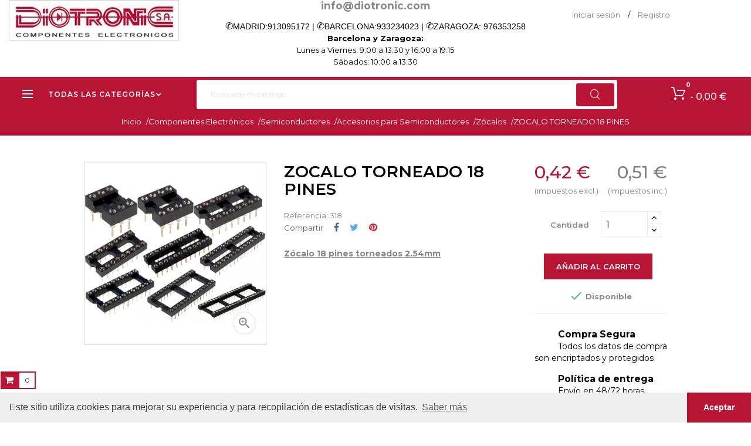

--- FILE ---
content_type: text/html; charset=utf-8
request_url: https://diotronic.com/zocalos/9189-zocalo-18-pines-torneado-2-54
body_size: 18216
content:
<!doctype html>
<html lang="es"  class="default" >

  <head>
    
      
  <meta charset="utf-8">


  <meta http-equiv="x-ua-compatible" content="ie=edge">



  <link rel="canonical" href="https://diotronic.com/zocalos/9189-zocalo-18-pines-torneado-2-54">

  <title>ZOCALO TORNEADO 18 PINES</title>
  <meta name="description" content="">
  <meta name="keywords" content="">
      
                  <link rel="alternate" href="https://diotronic.com/zocalos/9189-zocalo-18-pines-torneado-2-54" hreflang="es-es">
        



  <meta name="viewport" content="width=device-width, initial-scale=1">



  <link rel="icon" type="image/vnd.microsoft.icon" href="/img/favicon.ico?1584443039">
  <link rel="shortcut icon" type="image/x-icon" href="/img/favicon.ico?1584443039">


  

    <link rel="stylesheet" href="https://diotronic.com/themes/leo_goldday/assets/css/theme.css" type="text/css" media="all">
  <link rel="stylesheet" href="https://diotronic.com/modules/blockreassurance/views/dist/front.css" type="text/css" media="all">
  <link rel="stylesheet" href="https://diotronic.com/modules/ps_socialfollow/views/css/ps_socialfollow.css" type="text/css" media="all">
  <link rel="stylesheet" href="https://diotronic.com/themes/leo_goldday/modules/leobootstrapmenu/views/css/megamenu.css" type="text/css" media="all">
  <link rel="stylesheet" href="https://diotronic.com/themes/leo_goldday/modules/leobootstrapmenu/views/css/leomenusidebar.css" type="text/css" media="all">
  <link rel="stylesheet" href="https://diotronic.com/themes/leo_goldday/modules/leoslideshow/views/css/typo/typo.css" type="text/css" media="all">
  <link rel="stylesheet" href="https://diotronic.com/themes/leo_goldday/modules/leoslideshow/views/css/iView/iview.css" type="text/css" media="all">
  <link rel="stylesheet" href="https://diotronic.com/themes/leo_goldday/modules/leoslideshow/views/css/iView/skin_4_responsive/style.css" type="text/css" media="all">
  <link rel="stylesheet" href="https://diotronic.com/modules/leofeature/views/css/jquery.mCustomScrollbar.css" type="text/css" media="all">
  <link rel="stylesheet" href="https://diotronic.com/themes/leo_goldday/modules/leofeature/views/css/front.css" type="text/css" media="all">
  <link rel="stylesheet" href="https://diotronic.com/modules/redsys/views/css/redsys.css" type="text/css" media="all">
  <link rel="stylesheet" href="https://diotronic.com/js/jquery/ui/themes/base/minified/jquery-ui.min.css" type="text/css" media="all">
  <link rel="stylesheet" href="https://diotronic.com/js/jquery/ui/themes/base/minified/jquery.ui.theme.min.css" type="text/css" media="all">
  <link rel="stylesheet" href="https://diotronic.com/js/jquery/plugins/fancybox/jquery.fancybox.css" type="text/css" media="all">
  <link rel="stylesheet" href="https://diotronic.com/themes/leo_goldday/assets/css/custom.css" type="text/css" media="all">
  <link rel="stylesheet" href="https://diotronic.com/modules/appagebuilder/views/css/animate.css" type="text/css" media="all">
  <link rel="stylesheet" href="https://diotronic.com/themes/leo_goldday/modules/appagebuilder/views/css/owl.carousel.css" type="text/css" media="all">
  <link rel="stylesheet" href="https://diotronic.com/themes/leo_goldday/modules/appagebuilder/views/css/owl.theme.css" type="text/css" media="all">
  <link rel="stylesheet" href="https://diotronic.com/themes/leo_goldday/modules/appagebuilder/views/css/slick-theme.css" type="text/css" media="all">
  <link rel="stylesheet" href="https://diotronic.com/themes/leo_goldday/modules/appagebuilder/views/css/slick.css" type="text/css" media="all">
  <link rel="stylesheet" href="https://diotronic.com/themes/leo_goldday/modules/appagebuilder/views/css/styles.css" type="text/css" media="all">
  <link rel="stylesheet" href="https://diotronic.com/modules/appagebuilder/views/css/unique.css" type="text/css" media="all">
  <link rel="stylesheet" href="https://diotronic.com/themes/leo_goldday/modules/appagebuilder/views/css/positions/footerposition1523976703.css" type="text/css" media="all">
  <link rel="stylesheet" href="https://diotronic.com/themes/leo_goldday/modules/appagebuilder/views/css/positions/headerposition1527507286.css" type="text/css" media="all">
  <link rel="stylesheet" href="https://diotronic.com/themes/leo_goldday/modules/appagebuilder/views/css/profiles/profile1523974690.css" type="text/css" media="all">
  <link rel="stylesheet" href="https://diotronic.com/themes/leo_goldday/modules/appagebuilder/views/css/patterns/Patrn-Home.css" type="text/css" media="all">



    


    <script type="text/javascript" src="https://js.stripe.com/v3/" ></script>


  <script type="text/javascript">
        var LEO_COOKIE_THEME = "LEO_GOLDDAY_PANEL_CONFIG";
        var add_cart_error = "An error occurred while processing your request. Please try again";
        var apple_pay_button_theme = false;
        var apple_pay_button_type = false;
        var cancel_rating_txt = "Cancel Rating";
        var capture_method = "automatic";
        var disable_review_form_txt = "No existe un criterio para opinar de este producto o este lenguaje";
        var enable_dropdown_defaultcart = 1;
        var enable_flycart_effect = 1;
        var enable_notification = 0;
        var express_checkout = false;
        var google_pay_button_theme = false;
        var google_pay_button_type = false;
        var handle_order_action_url = "https:\/\/diotronic.com\/module\/stripe_official\/handleOrderAction";
        var height_cart_item = "135";
        var leo_token = "00ee14a0c50e8ed1b8d2c5eae17c9ea2";
        var lf_is_gen_rtl = false;
        var number_cartitem_display = 3;
        var pay_pal_button_theme = false;
        var pay_pal_button_type = false;
        var postcode = null;
        var prestashop = {"cart":{"products":[],"totals":{"total":{"type":"total","label":"Total","amount":0,"value":"0,00\u00a0\u20ac"},"total_including_tax":{"type":"total","label":"Total (impuestos incl.)","amount":0,"value":"0,00\u00a0\u20ac"},"total_excluding_tax":{"type":"total","label":"Total (impuestos excl.)","amount":0,"value":"0,00\u00a0\u20ac"}},"subtotals":{"products":{"type":"products","label":"Subtotal","amount":0,"value":"0,00\u00a0\u20ac"},"discounts":null,"shipping":{"type":"shipping","label":"Transporte","amount":0,"value":"Gratis"},"tax":{"type":"tax","label":"Impuestos incluidos","amount":0,"value":"0,00\u00a0\u20ac"}},"products_count":0,"summary_string":"0 art\u00edculos","vouchers":{"allowed":1,"added":[]},"discounts":[],"minimalPurchase":4.13,"minimalPurchaseRequired":"Se necesita una compra m\u00ednima total de 4,13\u00a0\u20ac (impuestos exc.) para validar su pedido. En este momento el valor total de su carrito es de 0,00\u00a0\u20ac (impuestos exc.)."},"currency":{"name":"Euro","iso_code":"EUR","iso_code_num":"0","sign":"\u20ac"},"customer":{"lastname":null,"firstname":null,"email":null,"birthday":null,"newsletter":null,"newsletter_date_add":null,"optin":null,"website":null,"company":null,"siret":null,"ape":null,"is_logged":false,"gender":{"type":null,"name":null},"addresses":[]},"language":{"name":"Espa\u00f1ol (Spanish)","iso_code":"es","locale":"es-ES","language_code":"es-es","is_rtl":"0","date_format_lite":"d\/m\/Y","date_format_full":"d\/m\/Y H:i:s","id":5},"page":{"title":"","canonical":null,"meta":{"title":"ZOCALO TORNEADO 18 PINES","description":"","keywords":"","robots":"index"},"page_name":"product","body_classes":{"lang-es":true,"lang-rtl":false,"country-ES":true,"currency-EUR":true,"layout-full-width":true,"page-product":true,"tax-display-enabled":true,"product-id-9189":true,"product-ZOCALO TORNEADO 18 PINES":true,"product-id-category-904":true,"product-id-manufacturer-0":true,"product-id-supplier-0":true,"product-available-for-order":true},"admin_notifications":[]},"shop":{"name":"Diotronic (Barcelona) - Calle Muntaner, 49","logo":"\/img\/diotronic-logo-1584361067.jpg","stores_icon":"\/img\/logo_stores.png","favicon":"\/img\/favicon.ico"},"urls":{"base_url":"https:\/\/diotronic.com\/","current_url":"https:\/\/diotronic.com\/zocalos\/9189-zocalo-18-pines-torneado-2-54","shop_domain_url":"https:\/\/diotronic.com","img_ps_url":"https:\/\/diotronic.com\/img\/","img_cat_url":"https:\/\/diotronic.com\/img\/c\/","img_lang_url":"https:\/\/diotronic.com\/img\/l\/","img_prod_url":"https:\/\/diotronic.com\/img\/p\/","img_manu_url":"https:\/\/diotronic.com\/img\/m\/","img_sup_url":"https:\/\/diotronic.com\/img\/su\/","img_ship_url":"https:\/\/diotronic.com\/img\/s\/","img_store_url":"https:\/\/diotronic.com\/img\/st\/","img_col_url":"https:\/\/diotronic.com\/img\/co\/","img_url":"https:\/\/diotronic.com\/themes\/leo_goldday\/assets\/img\/","css_url":"https:\/\/diotronic.com\/themes\/leo_goldday\/assets\/css\/","js_url":"https:\/\/diotronic.com\/themes\/leo_goldday\/assets\/js\/","pic_url":"https:\/\/diotronic.com\/upload\/","pages":{"address":"https:\/\/diotronic.com\/direccion","addresses":"https:\/\/diotronic.com\/direcciones","authentication":"https:\/\/diotronic.com\/iniciar-sesion","cart":"https:\/\/diotronic.com\/carrito","category":"https:\/\/diotronic.com\/index.php?controller=category","cms":"https:\/\/diotronic.com\/index.php?controller=cms","contact":"https:\/\/diotronic.com\/contactenos","discount":"https:\/\/diotronic.com\/descuento","guest_tracking":"https:\/\/diotronic.com\/seguimiento-pedido-invitado","history":"https:\/\/diotronic.com\/historial-compra","identity":"https:\/\/diotronic.com\/datos-personales","index":"https:\/\/diotronic.com\/","my_account":"https:\/\/diotronic.com\/mi-cuenta","order_confirmation":"https:\/\/diotronic.com\/confirmacion-pedido","order_detail":"https:\/\/diotronic.com\/index.php?controller=order-detail","order_follow":"https:\/\/diotronic.com\/seguimiento-pedido","order":"https:\/\/diotronic.com\/pedido","order_return":"https:\/\/diotronic.com\/index.php?controller=order-return","order_slip":"https:\/\/diotronic.com\/facturas-abono","pagenotfound":"https:\/\/diotronic.com\/pagina-no-encontrada","password":"https:\/\/diotronic.com\/recuperar-contrase\u00f1a","pdf_invoice":"https:\/\/diotronic.com\/index.php?controller=pdf-invoice","pdf_order_return":"https:\/\/diotronic.com\/index.php?controller=pdf-order-return","pdf_order_slip":"https:\/\/diotronic.com\/index.php?controller=pdf-order-slip","prices_drop":"https:\/\/diotronic.com\/productos-rebajados","product":"https:\/\/diotronic.com\/index.php?controller=product","search":"https:\/\/diotronic.com\/busqueda","sitemap":"https:\/\/diotronic.com\/mapa del sitio","stores":"https:\/\/diotronic.com\/tiendas","supplier":"https:\/\/diotronic.com\/proveedor","register":"https:\/\/diotronic.com\/iniciar-sesion?create_account=1","order_login":"https:\/\/diotronic.com\/pedido?login=1"},"alternative_langs":{"es-es":"https:\/\/diotronic.com\/zocalos\/9189-zocalo-18-pines-torneado-2-54"},"theme_assets":"\/themes\/leo_goldday\/assets\/","actions":{"logout":"https:\/\/diotronic.com\/?mylogout="},"no_picture_image":{"bySize":{"small_default":{"url":"https:\/\/diotronic.com\/img\/p\/es-default-small_default.jpg","width":98,"height":98},"cart_default":{"url":"https:\/\/diotronic.com\/img\/p\/es-default-cart_default.jpg","width":125,"height":125},"home_default":{"url":"https:\/\/diotronic.com\/img\/p\/es-default-home_default.jpg","width":400,"height":400},"medium_default":{"url":"https:\/\/diotronic.com\/img\/p\/es-default-medium_default.jpg","width":452,"height":452},"large_default":{"url":"https:\/\/diotronic.com\/img\/p\/es-default-large_default.jpg","width":800,"height":800}},"small":{"url":"https:\/\/diotronic.com\/img\/p\/es-default-small_default.jpg","width":98,"height":98},"medium":{"url":"https:\/\/diotronic.com\/img\/p\/es-default-home_default.jpg","width":400,"height":400},"large":{"url":"https:\/\/diotronic.com\/img\/p\/es-default-large_default.jpg","width":800,"height":800},"legend":""}},"configuration":{"display_taxes_label":true,"display_prices_tax_incl":true,"is_catalog":false,"show_prices":true,"opt_in":{"partner":true},"quantity_discount":{"type":"discount","label":"Descuento"},"voucher_enabled":1,"return_enabled":0},"field_required":[],"breadcrumb":{"links":[{"title":"Inicio","url":"https:\/\/diotronic.com\/"},{"title":"Componentes Electr\u00f3nicos","url":"https:\/\/diotronic.com\/820-componentes-electr\u00f3nicos"},{"title":"Semiconductores","url":"https:\/\/diotronic.com\/821-semiconductores"},{"title":"Accesorios para Semiconductores","url":"https:\/\/diotronic.com\/900-accesorios-para-semiconductores"},{"title":"Z\u00f3calos","url":"https:\/\/diotronic.com\/904-zocalos"},{"title":"ZOCALO TORNEADO 18 PINES","url":"https:\/\/diotronic.com\/zocalos\/9189-zocalo-18-pines-torneado-2-54"}],"count":6},"link":{"protocol_link":"https:\/\/","protocol_content":"https:\/\/"},"time":1768987750,"static_token":"00ee14a0c50e8ed1b8d2c5eae17c9ea2","token":"a5b1f2cfb1b07234acb0f104de64f3d5"};
        var psr_icon_color = "#F19D76";
        var review_error = "An error occurred while processing your request. Please try again";
        var show_popup = 1;
        var stripe_address = {"id_customer":null,"id_manufacturer":null,"id_supplier":null,"id_warehouse":null,"id_country":null,"id_state":null,"country":null,"alias":null,"company":null,"lastname":null,"firstname":null,"address1":null,"address2":null,"postcode":null,"city":null,"other":null,"phone":null,"phone_mobile":null,"vat_number":null,"dni":null,"date_add":null,"date_upd":null,"deleted":0,"id":null,"id_shop_list":[],"force_id":false};
        var stripe_address_country_code = false;
        var stripe_amount = 0;
        var stripe_calculate_shipping = "https:\/\/diotronic.com\/module\/stripe_official\/calculateShipping";
        var stripe_create_elements = "https:\/\/diotronic.com\/module\/stripe_official\/createElements";
        var stripe_create_express_checkout = "https:\/\/diotronic.com\/module\/stripe_official\/createExpressCheckout";
        var stripe_create_intent = "https:\/\/diotronic.com\/module\/stripe_official\/createIntent";
        var stripe_css = "{\"base\": {\"iconColor\": \"#666ee8\",\"color\": \"#31325f\",\"fontWeight\": 400,\"fontFamily\": \"-apple-system, BlinkMacSystemFont, Segoe UI, Roboto, Oxygen-Sans, Ubuntu, Cantarell, Helvetica Neue, sans-serif\",\"fontSmoothing\": \"antialiased\",\"fontSize\": \"15px\",\"::placeholder\": { \"color\": \"#aab7c4\" },\":-webkit-autofill\": { \"color\": \"#666ee8\" }}}";
        var stripe_currency = "eur";
        var stripe_email = null;
        var stripe_fullname = " ";
        var stripe_layout = "accordion";
        var stripe_locale = "es";
        var stripe_locations = [""];
        var stripe_merchant_country_code = "ES";
        var stripe_message = {"processing":"Processing\u2026","accept_cgv":"Please accept the CGV","redirecting":"Redirecting\u2026"};
        var stripe_module_dir = "\/modules\/stripe_official";
        var stripe_order_confirm = "https:\/\/diotronic.com\/module\/stripe_official\/orderConfirmationReturn";
        var stripe_order_flow = "1";
        var stripe_payment_elements_enabled = "1";
        var stripe_pk = "pk_live_51IMA0iGG6lO1E8WfTRRxkAeBdFVabdKmieo5VZ9eGqBmwLQQbYZNdGVCNjaDjdOixWJgeYNYX9YPDzLy5NWJNe1z00rFnZXqzK";
        var stripe_position = "middle";
        var stripe_ps_version = "1.7";
        var stripe_theme = "stripe";
        var type_dropdown_defaultcart = "slidebar_right";
        var type_flycart_effect = "fade";
        var use_new_ps_translation = true;
        var width_cart_item = "265";
      </script>
<script type="text/javascript">
	var choosefile_text = "Seleccionar archivo";
	var turnoff_popup_text = "No mostrar este popup de nuevo";
	
	var size_item_quickview = 113;
	var style_scroll_quickview = 'vertical';
	
	var size_item_page = 113;
	var style_scroll_page = 'horizontal';
	
	var size_item_quickview_attr = 113;	
	var style_scroll_quickview_attr = 'vertical';
	
	var size_item_popup = 113;
	var style_scroll_popup = 'vertical';
</script>


  <script type="text/javascript">
	
	var FancyboxI18nClose = "Cerrar";
	var FancyboxI18nNext = "Siguiente";
	var FancyboxI18nPrev = "Anterior";
	var current_link = "http://diotronic.com/";		
	var currentURL = window.location;
	currentURL = String(currentURL);
	currentURL = currentURL.replace("https://","").replace("http://","").replace("www.","").replace( /#\w*/, "" );
	current_link = current_link.replace("https://","").replace("http://","").replace("www.","");
	var text_warning_select_txt = "Por favor seleccione uno de quitar?";
	var text_confirm_remove_txt = "¿Seguro para eliminar fila de pie?";
	var close_bt_txt = "Cerrar";
	var list_menu = [];
	var list_menu_tmp = {};
	var list_tab = [];
	var isHomeMenu = 0;
	
</script><!-- @file modules\appagebuilder\views\templates\hook\header -->

<script>
    /**
     * List functions will run when document.ready()
     */
    var ap_list_functions = [];
    /**
     * List functions will run when window.load()
     */
    var ap_list_functions_loaded = [];

    /**
     * List functions will run when document.ready() for theme
     */
    
    var products_list_functions = [];
</script>


<script type='text/javascript'>
    var leoOption = {
        category_qty:1,
        product_list_image:1,
        product_one_img:1,
        productCdown: 1,
        productColor: 0,
        homeWidth: 400,
        homeheight: 400,
	}

    ap_list_functions.push(function(){
        if (typeof $.LeoCustomAjax !== "undefined" && $.isFunction($.LeoCustomAjax)) {
            var leoCustomAjax = new $.LeoCustomAjax();
            leoCustomAjax.processAjax();
        }
    });
</script>




    
  <meta property="og:type" content="product">
  <meta property="og:url" content="https://diotronic.com/zocalos/9189-zocalo-18-pines-torneado-2-54">
  <meta property="og:title" content="ZOCALO TORNEADO 18 PINES">
  <meta property="og:site_name" content="Diotronic (Barcelona) - Calle Muntaner, 49">
  <meta property="og:description" content="">
  <meta property="og:image" content="https://diotronic.com/23814-large_default/zocalo-18-pines-torneado-2-54.jpg">
      <meta property="product:pretax_price:amount" content="0.4179">
    <meta property="product:pretax_price:currency" content="EUR">
    <meta property="product:price:amount" content="0.51">
    <meta property="product:price:currency" content="EUR">
    
  </head>

  <body id="product" class="lang-es country-es currency-eur layout-full-width page-product tax-display-enabled product-id-9189 product-zocalo-torneado-18-pines product-id-category-904 product-id-manufacturer-0 product-id-supplier-0 product-available-for-order fullwidth">

    
      
    

    <main id="page">
      
              
      <header id="header">
        <div class="header-container">
          
            
  <div class="header-banner">
          <div class="container">
              <div class="inner"></div>
          </div>
        </div>



  <nav class="header-nav">
    <div class="topnav">
            <div class="container">
              <div class="inner"></div>
            </div>
          </div>
    <div class="bottomnav">
              <div class="container">
              <div class="inner"><!-- @file modules\appagebuilder\views\templates\hook\ApRow -->
    <div id="form_9090438410051890"        class="row ApRow  has-bg bg-fullwidth"
	        data-bg=" no-repeat"                style=""        >
                                            <!-- @file modules\appagebuilder\views\templates\hook\ApColumn -->
<div    class="col-xl-3 col-lg-3 col-md-12 col-sm-12 col-xs-12 col-sp-12  ApColumn "
	    >
                    <!-- @file modules\appagebuilder\views\templates\hook\ApGenCode -->

	<div class="header_logo"><a href="https://diotronic.com/">            <img class="logo img-fluid" src="/img/diotronic-logo-1584361067.jpg" alt="Diotronic (Barcelona) - Calle Muntaner, 49 logo">          </a></div>

    </div><!-- @file modules\appagebuilder\views\templates\hook\ApColumn -->
<div    class="col-xl-6 col-lg-6 col-md-9-6 col-sm-12 col-xs-12 col-sp-12  ApColumn "
	    >
                    <!-- @file modules\appagebuilder\views\templates\hook\ApGeneral -->
<div     class="block ApHtml">
	                    <div class="block_content"><div style="text-align: center; font-size: 1.25em; font-weight: bold;"><a href="mailto:info@diotronic.com">info@diotronic.com</a></div><div class="phone"><p style="box-sizing: border-box; margin: 0px 0px 20px; color: #737475; font-family: Lato, sans-serif; font-size: 14px; background-color: #ffffff; text-align: center;"><span style="color: #000000;"><span style="box-sizing: border-box;"><span style="font-family: HelveticaNeue-Light, -apple-system, AppleSDGothicNeo-Regular, 'lucida grande', tahoma, verdana, arial, sans-serif, 'Segoe UI Emoji', 'Segoe UI Symbol', 'Noto Color Emoji', NotoColorEmoji, EmojiSymbols, Symbola, Noto, 'Android Emoji', AndroidEmoji, 'Arial Unicode MS', 'Zapf Dingbats', AppleColorEmoji, 'Apple Color Emoji'; font-size: 16px; text-align: justify;">✆</span>MADRID:</span><span style="box-sizing: border-box;"><a href="tel:+34913095172"><span style="color: #000000;">913095172</span></a> | </span><span style="font-family: HelveticaNeue-Light, -apple-system, AppleSDGothicNeo-Regular, 'lucida grande', tahoma, verdana, arial, sans-serif, 'Segoe UI Emoji', 'Segoe UI Symbol', 'Noto Color Emoji', NotoColorEmoji, EmojiSymbols, Symbola, Noto, 'Android Emoji', AndroidEmoji, 'Arial Unicode MS', 'Zapf Dingbats', AppleColorEmoji, 'Apple Color Emoji'; font-size: 16px; text-align: justify;">✆</span><span style="box-sizing: border-box;">BARCELONA:</span><span style="box-sizing: border-box;"><a href="tel:+34933234023"><span style="color: #000000;">933234023</span></a> | </span><span style="font-family: HelveticaNeue-Light, -apple-system, AppleSDGothicNeo-Regular, 'lucida grande', tahoma, verdana, arial, sans-serif, 'Segoe UI Emoji', 'Segoe UI Symbol', 'Noto Color Emoji', NotoColorEmoji, EmojiSymbols, Symbola, Noto, 'Android Emoji', AndroidEmoji, 'Arial Unicode MS', 'Zapf Dingbats', AppleColorEmoji, 'Apple Color Emoji'; font-size: 16px; text-align: justify;">✆</span><span style="box-sizing: border-box;">ZARAGOZA:</span><span style="box-sizing: border-box;"> <a href="tel:+34976353258"><span style="color: #000000;">976353258</span></a></span></span></p></div></div>
    	</div><!-- @file modules\appagebuilder\views\templates\hook\ApGeneral -->
<div     class="block hidden-lg-down mt-2 mb-1 ApHtml">
	                    <div class="block_content"><div class="pt-0 ml-0 time" style="text-align: center;">Barcelona y Zaragoza: <br /> <span style="font-weight: normal;">Lunes a Viernes: 9:00 a 13:30 y 16:00 a 19:15 <br />Sábados: 10:00 a 13:30</span><!-- <span style="font-weight: normal;">Lunes a Viernes: 9:00 a 13:30<br />Sábados: Cerrado</span>--></div></div>
    	</div>
    </div><!-- @file modules\appagebuilder\views\templates\hook\ApColumn -->
<div    class="col-xl-3 col-lg-3 col-md-2-4 col-sm-12 col-xs-12 col-sp-12  ApColumn "
	    >
                    <!-- @file modules\appagebuilder\views\templates\hook\ApModule -->
<div class="userinfo-selector links dropdown js-dropdown popup-over float-xs-right float-md-right hidden-lg-up">    
  <a href="javascript:void(0)" data-toggle="dropdown" class="popup-title" title="Cuenta">
    <span>Cuenta</span>
    <i class="material-icons">&#xE5C5;</i>
 </a>
  <ul class="popup-content dropdown-menu user-info">
          <li>
        <a
          class="signin dropdown-item"
          href="https://diotronic.com/mi-cuenta"
          title="Acceda a su cuenta"
          rel="nofollow"
        >
          <span>Iniciar sesión</span>
        </a>
      </li>
        <li>
      <a
        class="myacount dropdown-item"
        href="https://diotronic.com/mi-cuenta"
        title="Mi cuenta"
        rel="nofollow"
      >
        <span>Mi cuenta</span>
      </a>
    </li>
		    <li>
      <a
        class="checkout dropdown-item"
        href="//diotronic.com/carrito?action=show"
        title="Pagar"
        rel="nofollow"
      >
        <span>Tramitar Pedido</span>
      </a>
    </li>
  </ul>
</div>
<div class="information float-xs-left float-md-left hidden-md-down">
  
        <a
          class="login btn-login popup-title"
          href="https://diotronic.com/mi-cuenta"
          title="Acceda a su cuenta"
          rel="nofollow"
        >
          <span>Iniciar sesión</span>
        </a><span class="navigation-pipe">/</span>
        <a href="https://diotronic.com/iniciar-sesion?create_account=1" title="Register account" class="register btn-login popup-title" rel="nofollow">Registro</a>
    </div>
    </div>            </div>
    </div>
              </div>
          </div>
  </nav>



  <div class="header-top">
              <div class="container">
              <div class="inner"><!-- @file modules\appagebuilder\views\templates\hook\ApRow -->
    <div id="cabecera"        class="row ApRow  has-bg bg-fullwidth-container"
	        data-bg=" #b81435 no-repeat"                style="margin-bottom: -10px;"        >
                                            <!-- @file modules\appagebuilder\views\templates\hook\ApColumn -->
<div    class="col-xl-3 col-lg-11 col-md-11 col-sm-12 col-xs-12 col-sp-12 horizontal_menu ApColumn "
	    >
                    <!-- @file modules\appagebuilder\views\templates\hook\ApSlideShow -->
<div id="memgamenu-form_8069147700361627" class="ApMegamenu">
				<div data-megamenu-id="8069147700361627" class="leo-verticalmenu ">
		<h4 class="title_block verticalmenu-button">Todas las categorías</h4>
		<div class="box-content block_content">
			<div class="verticalmenu" role="navigation"><ul class="nav navbar-nav megamenu vertical right"><li class="nav-item   " ><a href="https://diotronic.com/820-componentes-electrónicos" target="_self" class="nav-link has-category"><span class="menu-title">Componentes electrónicos</span></a></li><li class="nav-item   " ><a href="https://diotronic.com/766-fuentes-de-energía" target="_self" class="nav-link has-category"><span class="menu-title">Fuentes de Energía</span></a></li><li class="nav-item   " ><a href="https://diotronic.com/302-cables-y-conexiones" target="_self" class="nav-link has-category"><span class="menu-title">Cables y Conexiones</span></a></li><li class="nav-item   " ><a href="https://diotronic.com/239-audio-video-dj" target="_self" class="nav-link has-category"><span class="menu-title">Audio | Video | DJ </span></a></li><li class="nav-item   " ><a href="https://diotronic.com/352-informática-oficina" target="_self" class="nav-link has-category"><span class="menu-title">Informática | Oficina</span></a></li><li class="nav-item   " ><a href="https://diotronic.com/574-equipos-de-taller" target="_self" class="nav-link has-category"><span class="menu-title">Equipos de taller</span></a></li><li class="nav-item   " ><a href="https://diotronic.com/1195-robótica-prototipos" target="_self" class="nav-link has-category"><span class="menu-title">Robótica y Prototipos</span></a></li><li class="nav-item   " ><a href="https://diotronic.com/478-seguridad-emisoras" target="_self" class="nav-link has-category"><span class="menu-title">Seguridad | Emisoras</span></a></li><li class="nav-item   " ><a href="https://diotronic.com/1412-iluminacion" target="_self" class="nav-link has-category"><span class="menu-title">Iluminación</span></a></li><li class="nav-item   " ><a href="https://diotronic.com/1411-material-electrico" target="_self" class="nav-link has-category"><span class="menu-title">Material eléctrico</span></a></li><li class="nav-item   " ><a href="https://diotronic.com/100-auto-hogar-ocio" target="_top" class="nav-link has-category"><span class="menu-title">Auto | Hogar | Ocio</span></a></li></ul></div>
			<button class="discover-more">
				<span class="icon-more"></span>
				<span>Discover more<i class="fa fa-angle-down"></i></span>
			</button>
		</div>
			</div>

	<script type="text/javascript">
		
			// var type="vertical";	
			
			list_menu_tmp.id = 8069147700361627;			
			list_menu_tmp.type = 'vertical';
			list_menu_tmp.list_tab = list_tab;
			list_menu.push(list_menu_tmp);
			list_menu_tmp = {};
			list_tab = {};
				
	</script>
	
	
	</div>

    </div><!-- @file modules\appagebuilder\views\templates\hook\ApColumn -->
<div    class="col-sm-12 col-xs-12 col-sp-12 col-md-12 col-lg-12 col-xl-7  ApColumn "
	    >
                    <!-- @file modules\appagebuilder\views\templates\hook\ApModule -->
<!-- Block search module TOP -->
<div id="search_widget" class="search-widget popup-over" data-search-controller-url="//diotronic.com/busqueda">
	<a href="javascript:void(0)" class="float-xs-right popup-title">
	    <i class="material-icons search">&#xE8B6;</i>
	</a>
	<form method="get" action="//diotronic.com/busqueda" class="popup-content" id="search_form">
		<input type="hidden" name="controller" value="search">
		<input type="text" name="s" value="" placeholder="Búsqueda en catálogo" aria-label="Buscar">
		<button type="submit">
			<i class="material-icons search">&#xE8B6;</i>
		</button>
	</form>
</div>
<!-- /Block search module TOP -->

    </div><!-- @file modules\appagebuilder\views\templates\hook\ApColumn -->
<div id="carrito"    class="col-xl-2 col-lg-12 col-md-12 col-sm-12 col-xs-12 col-sp-12  ApColumn "
	    >
                    <!-- @file modules\appagebuilder\views\templates\hook\ApModule -->
<div id="_desktop_cart">
  <div class="blockcart cart-preview inactive" data-refresh-url="//diotronic.com/module/ps_shoppingcart/ajax">
    <div class="header">
              <span class="shopping-cart"></span>
        <span class="cart-products-count">
                      <span class="zero">0</span>
            <span class="cart-count-title">Item </span>
            <span class="empty"> - 0,00 €</span>
                  </span>
          </div>
  </div>
</div>

    </div>            </div>
    </div>
                  </div>
          </div>
  

<script src="https://cdn.jsdelivr.net/npm/cookieconsent@3/build/cookieconsent.min.js" data-cfasync="false"></script>
<script>
window.cookieconsent.initialise({
  "palette": {
    "popup": {
      "background": "#efefef",
      "text": "#404040"
    },
    "button": {
      "background": "#b81434"
    }
  },
  "theme": "edgeless",
  "content": {
    "message": "Este sitio utiliza cookies para mejorar su experiencia y para recopilación de estadísticas de visitas.",
    "dismiss": "Aceptar",
    "link": "Saber más",
    "href": "./content/3-política-de-cookies"
  }
});
</script>          
        </div>
      </header>
      
        
<aside id="notifications">
  <div class="container">
    
    
    
      </div>
</aside>
      
      
            <nav data-depth="6" class="breadcrumb">
  <div class="breadcrumb-heading">
    <ol itemscope itemtype="http://schema.org/BreadcrumbList">

                        
            <li itemprop="itemListElement" itemscope itemtype="http://schema.org/ListItem">
              <a itemprop="item" href="https://diotronic.com/">
                <span itemprop="name">Inicio</span>
                <span class="navigation-pipe">/</span>
              </a>

              <meta itemprop="position" content="1">
            </li>
          
                                
            <li itemprop="itemListElement" itemscope itemtype="http://schema.org/ListItem">
              <a itemprop="item" href="https://diotronic.com/820-componentes-electrónicos">
                <span itemprop="name">Componentes Electrónicos</span>
                <span class="navigation-pipe">/</span>
              </a>

              <meta itemprop="position" content="2">
            </li>
          
                                
            <li itemprop="itemListElement" itemscope itemtype="http://schema.org/ListItem">
              <a itemprop="item" href="https://diotronic.com/821-semiconductores">
                <span itemprop="name">Semiconductores</span>
                <span class="navigation-pipe">/</span>
              </a>

              <meta itemprop="position" content="3">
            </li>
          
                                
            <li itemprop="itemListElement" itemscope itemtype="http://schema.org/ListItem">
              <a itemprop="item" href="https://diotronic.com/900-accesorios-para-semiconductores">
                <span itemprop="name">Accesorios para Semiconductores</span>
                <span class="navigation-pipe">/</span>
              </a>

              <meta itemprop="position" content="4">
            </li>
          
                                
            <li itemprop="itemListElement" itemscope itemtype="http://schema.org/ListItem">
              <a itemprop="item" href="https://diotronic.com/904-zocalos">
                <span itemprop="name">Zócalos</span>
                <span class="navigation-pipe">/</span>
              </a>

              <meta itemprop="position" content="5">
            </li>
          
                                
            <li itemprop="itemListElement" itemscope itemtype="http://schema.org/ListItem">
              <a itemprop="item" href="https://diotronic.com/zocalos/9189-zocalo-18-pines-torneado-2-54">
                <span itemprop="name">ZOCALO TORNEADO 18 PINES</span>
                <span class="navigation-pipe">/</span>
              </a>

              <meta itemprop="position" content="6">
            </li>
          
                  
    </ol>
  </div>

      <div class="category-cover hidden-sm-down">
      <img src="https://diotronic.com/themes/leo_goldday/assets/img/bg-breadcrumb.jpg" class="img-fluid" alt="Breadcrumb image">
    </div>
  </nav>
          
      <section id="wrapper">
       
              <div class="container">
                
          <div class="row">
            

            
  <div id="content-wrapper" class="col-lg-12 col-xs-12">
    
      

      
<section id="main" class="product-detail detail-1784176683 product-image-thumbs no-thumbs" itemscope itemtype="https://schema.org/Product">
  <meta itemprop="url" content="https://diotronic.com/zocalos/9189-zocalo-18-pines-torneado-2-54"><div class="row"><div class="col-xl-4 col-lg-4 col-md-12 col-sm-12 col-xs-12 col-sp-12">

  <section class="page-content" id="content" data-templateview="none" data-numberimage="5" data-numberimage1200="5" data-numberimage992="4" data-numberimage768="3" data-numberimage576="3" data-numberimage480="2" data-numberimage360="2" data-templatemodal="1" data-templatezoomtype="in" data-zoomposition="right" data-zoomwindowwidth="400" data-zoomwindowheight="400">
    
      <div class="images-container">
        

          
            <div class="product-cover">
              
                <ul class="product-flags">
                                  </ul>
              
                              <img id="zoom_product" data-type-zoom="" class="js-qv-product-cover img-fluid" src="https://diotronic.com/23814-large_default/zocalo-18-pines-torneado-2-54.jpg" alt="" title="" itemprop="image">
                <div class="layer hidden-sm-down" data-toggle="modal" data-target="#product-modal">
                  <i class="material-icons zoom-in">&#xE8FF;</i>
                </div>
                          </div>
          

          
            <div id="thumb-gallery" class="product-thumb-images">
                                                <div class="thumb-container  active ">
                    <a href="javascript:void(0)" data-image="https://diotronic.com/23814-large_default/zocalo-18-pines-torneado-2-54.jpg" data-zoom-image="https://diotronic.com/23814-large_default/zocalo-18-pines-torneado-2-54.jpg"> 
                      <img
                        class="thumb js-thumb  selected "
                        data-image-medium-src="https://diotronic.com/23814-medium_default/zocalo-18-pines-torneado-2-54.jpg"
                        data-image-large-src="https://diotronic.com/23814-large_default/zocalo-18-pines-torneado-2-54.jpg"
                        src="https://diotronic.com/23814-home_default/zocalo-18-pines-torneado-2-54.jpg"
                        alt=""
                        title=""
                        itemprop="image"
                      >
                    </a>
                  </div>
                                          </div>
            
                      

        
        
      </div>
    
  </section>



  <div class="modal fade js-product-images-modal leo-product-modal" id="product-modal" data-thumbnails=".product-images-9189">
  <div class="modal-dialog" role="document">
    <div class="modal-content">
      <div class="modal-body">
                <figure>
          <img class="js-modal-product-cover product-cover-modal" width="800" src="https://diotronic.com/23814-large_default/zocalo-18-pines-torneado-2-54.jpg" alt="" title="" itemprop="image">
          <figcaption class="image-caption">
            
              <div id="product-description-short" itemprop="description"></div>
            
          </figcaption>
        </figure>
        <aside id="thumbnails" class="thumbnails text-sm-center">
          
            <div class="product-images product-images-9189">
                              <div class="thumb-container">
                  <img data-image-large-src="https://diotronic.com/23814-large_default/zocalo-18-pines-torneado-2-54.jpg" class="thumb img-fluid js-modal-thumb selected " src="https://diotronic.com/23814-home_default/zocalo-18-pines-torneado-2-54.jpg" alt="" title="" width="400" itemprop="image">
                </div>
               
            </div>
            
        </aside>
      </div>
    </div><!-- /.modal-content -->
  </div><!-- /.modal-dialog -->
</div><!-- /.modal -->
                            </div><div class="col-xl-5 col-lg-5 col-md-12 col-sm-12 col-xs-12 col-sp-12">

	
		<h1 class="h1 product-detail-name" itemprop="name">ZOCALO TORNEADO 18 PINES</h1>
	
Referencia: 318

	<div class="product-additional-info"> 
  

      <div class="social-sharing">
      <span>Compartir</span>
      <ul>
                  <li class="facebook icon-gray"><a href="https://www.facebook.com/sharer.php?u=https%3A%2F%2Fdiotronic.com%2Fzocalos%2F9189-zocalo-18-pines-torneado-2-54" class="" title="Compartir" target="_blank">Compartir</a></li>
                  <li class="twitter icon-gray"><a href="https://twitter.com/intent/tweet?text=ZOCALO+TORNEADO+18+PINES https%3A%2F%2Fdiotronic.com%2Fzocalos%2F9189-zocalo-18-pines-torneado-2-54" class="" title="Tuitear" target="_blank">Tuitear</a></li>
                  <li class="pinterest icon-gray"><a href="https://www.pinterest.com/pin/create/button/?media=https%3A%2F%2Fdiotronic.com%2F23814%2Fzocalo-18-pines-torneado-2-54.jpg&amp;url=https%3A%2F%2Fdiotronic.com%2Fzocalos%2F9189-zocalo-18-pines-torneado-2-54" class="" title="Pinterest" target="_blank">Pinterest</a></li>
              </ul>
    </div>
  

</div>


<div id="shortdesc"><p><span><span style="text-decoration:underline;"><strong>Zócalo 18 pines torneados </strong></span></span><b><span style="text-decoration:underline;">2.54mm</span></b></p></div><div id="descripcioncorta"></div>
                            </div><div class="col-xl-3 col-lg-3 col-md-12 col-sm-12 col-xs-12 col-sp-12">

	
  <div class="product-prices">
    
          

    
      <div class="product-price h5 mb-0 w-100 " itemprop="offers" itemscope itemtype="https://schema.org/Offer">
        <link itemprop="availability" href="https://schema.org/InStock"/>
        <meta itemprop="priceCurrency" content="EUR">
        <div class="current-price mb-0 float-lg-left">
          <span>0,42 €</span>
        </div>
        <div class="current-price mb-0 float-lg-right">
          <span itemprop="price" style="color: grey;" content="0.51">0,51 €</span>
                  </div>
        
                  
      </div>
      <div class="product-price-taxes w-100 mb-0" style="display: inline-block;">
        <div class="float-lg-left">
                      (impuestos excl.)
                  </div>
        <div class="float-lg-right">
                      (impuestos inc.)
                  </div>
      </div>
      
      
    


    
          

    
          

    
          

    

    <div class="tax-shipping-delivery-label">
                        </div>
  </div>


<div class="product-actions">
  
    <form action="https://diotronic.com/carrito" method="post" id="add-to-cart-or-refresh">
      <input type="hidden" name="token" value="00ee14a0c50e8ed1b8d2c5eae17c9ea2">
      <input type="hidden" name="id_product" value="9189" id="product_page_product_id">
      <input type="hidden" name="id_customization" value="0" id="product_customization_id">

      
        <div class="product-variants">
  </div>
      

      
              

      
        <section class="product-discounts">
  </section>
      

      
        <div class="product-add-to-cart" style="text-align: center;">
      
    
      
      <div class="product-quantity clearfix">
        <span class="control-label">Cantidad</span>
        <div class="qty clearfix">
          <input
            type="number"
            name="qty"
            id="quantity_wanted"
            value="1"
            class="input-group"
            min="1"
            aria-label="Cantidad"
          >
        </div>
        <div class="product_action">
          <div class="add">
            <button
              class="btn btn-primary add-to-cart"
              data-button-action="add-to-cart"
              type="submit"
                          >
              <i class="material-icons shopping-cart">&#xE547;</i>
              Añadir al carrito
            </button>
          </div>
          
          
        </div>
      </div>   
    

    
      <span id="product-availability">
                              <i class="material-icons rtl-no-flip product-available">&#xE5CA;</i>
                    Disponible
              </span>
    
    
    
      <p class="product-minimal-quantity">
              </p>
    
  </div>
      

      
        <input class="product-refresh ps-hidden-by-js" name="refresh" type="submit" value="Refrescar">
      
    </form>
  
</div>

  <div class="blockreassurance_product">
            <div>
            <span class="item-product">
                                                        <img class="svg invisible" src="/~diotronic/modules/blockreassurance/img/ic_verified_user_black_36dp_1x.png">
                                    &nbsp;
            </span>
                          <span class="block-title" style="color:#000000;">Compra Segura</span>
              <p style="color:#000000;">Todos los datos de compra son encriptados y protegidos</p>
                    </div>
            <div>
            <span class="item-product">
                                                        <img class="svg invisible" src="/~diotronic/modules/blockreassurance/img/ic_local_shipping_black_36dp_1x.png">
                                    &nbsp;
            </span>
                          <span class="block-title" style="color:#000000;">Política de entrega </span>
              <p style="color:#000000;">Envío en 48/72 horas</p>
                    </div>
            <div>
            <span class="item-product">
                                                        <img class="svg invisible" src="/~diotronic/modules/blockreassurance/img/ic_swap_horiz_black_36dp_1x.png">
                                    &nbsp;
            </span>
                          <span class="block-title" style="color:#000000;">Política de devolución </span>
              <p style="color:#000000;">14 días de devolución</p>
                    </div>
        <div class="clearfix"></div>
</div>


                            </div><div class="col-md-12 col-lg-12 col-xl-12 col-sm-12 col-xs-12 col-sp-12">

	<div class="product-tabs tabs">
	  	<ul class="nav nav-tabs" role="tablist">
		    		    	<li class="nav-item">
				   <a
					 class="nav-link active"
					 data-toggle="tab"
					 href="#description"
					 role="tab"
					 aria-controls="description"
					  aria-selected="true">Descripción</a>
				</li>
	    			    <li class="nav-item product-details-tab">
				<a
				  class="nav-link"
				  data-toggle="tab"
				  href="#product-details"
				  role="tab"
				  aria-controls="product-details"
				  >Detalles del producto</a>
			</li>
		    		    				<li class="nav-item">
	  <a class="nav-link leo-product-show-review-title" data-toggle="tab" href="#leo-product-show-review-content">Comentarios</a>
	</li>


	  	</ul>

	  	<div class="tab-content" id="tab-content">
		   	<div class="tab-pane fade in active" id="description" role="tabpanel">
		     	
		       		<div class="product-description"><p><span><span style="text-decoration:underline;"><strong>Zócalo 18 pines torneados </strong></span></span><b><span style="text-decoration:underline;">2.54mm</span></b></p></div>
		       		<div class="row Aprow">
		       			<div class="col-xl-12 col-lg-12 col-md-12 col-sm-12 col-xs-12 col-sp-12  ApColumn ">
		       				<!-- @file modules\appagebuilder\views\templates\hook\ApRow -->
    <div        class="row ApRow  "
	                        style=""        >
                                            <!-- @file modules\appagebuilder\views\templates\hook\ApColumn -->
<div    class="col-xl-12 col-lg-12 col-md-12 col-sm-12 col-xs-12 col-sp-12  ApColumn "
	    >
                    <!-- @file modules\appagebuilder\views\templates\hook\ApImageGallery -->
<div class="image-gallery ApImageGallery form_8299172651618042 widget ap-image-gallery">
	        <div class="widget-images block image-gallery ApImageGallery">
                <h4 class="title_block">
            Traje del día
        </h4>
                            <div class="sub-title-widget">Sé genial con el atuendo del día</div>
                <div class="block_content clearfix">
                <div class="images-list clearfix">    
                <div class="row show_image">
                                     <div class="image-item  col-md-3 col-xs-12">
                        <a class="fancybox" data-fancybox-group="apimagegalleryform_8299172651618042" href= "/themes/leo_goldday/assets/img/modules/appagebuilder/images/gallery/1.jpg">
                            <img class="replace-2x img-fluid" src="/themes/leo_goldday/assets/img/modules/appagebuilder/images/gallery/1.jpg" alt=""/>
                    	</a>
                    </div>
                                        <div class="image-item  col-md-3 col-xs-12">
                        <a class="fancybox" data-fancybox-group="apimagegalleryform_8299172651618042" href= "/themes/leo_goldday/assets/img/modules/appagebuilder/images/gallery/2.jpg">
                            <img class="replace-2x img-fluid" src="/themes/leo_goldday/assets/img/modules/appagebuilder/images/gallery/2.jpg" alt=""/>
                    	</a>
                    </div>
                                        <div class="image-item  col-md-3 col-xs-12">
                        <a class="fancybox" data-fancybox-group="apimagegalleryform_8299172651618042" href= "/themes/leo_goldday/assets/img/modules/appagebuilder/images/gallery/3.jpg">
                            <img class="replace-2x img-fluid" src="/themes/leo_goldday/assets/img/modules/appagebuilder/images/gallery/3.jpg" alt=""/>
                    	</a>
                    </div>
                                        <div class="image-item  col-md-3 col-xs-12">
                        <a class="fancybox" data-fancybox-group="apimagegalleryform_8299172651618042" href= "/themes/leo_goldday/assets/img/modules/appagebuilder/images/gallery/4.jpg">
                            <img class="replace-2x img-fluid" src="/themes/leo_goldday/assets/img/modules/appagebuilder/images/gallery/4.jpg" alt=""/>
                    	</a>
                    </div>
                                        <div class="image-item  col-md-3 col-xs-12">
                        <a class="fancybox" data-fancybox-group="apimagegalleryform_8299172651618042" href= "/themes/leo_goldday/assets/img/modules/appagebuilder/images/gallery/5.jpg">
                            <img class="replace-2x img-fluid" src="/themes/leo_goldday/assets/img/modules/appagebuilder/images/gallery/5.jpg" alt=""/>
                    	</a>
                    </div>
                                        <div class="image-item  col-md-3 col-xs-12">
                        <a class="fancybox" data-fancybox-group="apimagegalleryform_8299172651618042" href= "/themes/leo_goldday/assets/img/modules/appagebuilder/images/gallery/6.jpg">
                            <img class="replace-2x img-fluid" src="/themes/leo_goldday/assets/img/modules/appagebuilder/images/gallery/6.jpg" alt=""/>
                    	</a>
                    </div>
                                        <div class="image-item  col-md-3 col-xs-12">
                        <a class="fancybox" data-fancybox-group="apimagegalleryform_8299172651618042" href= "/themes/leo_goldday/assets/img/modules/appagebuilder/images/gallery/7.jpg">
                            <img class="replace-2x img-fluid" src="/themes/leo_goldday/assets/img/modules/appagebuilder/images/gallery/7.jpg" alt=""/>
                    	</a>
                    </div>
                                        <div class="image-item  col-md-3 col-xs-12">
                        <a class="fancybox" data-fancybox-group="apimagegalleryform_8299172651618042" href= "/themes/leo_goldday/assets/img/modules/appagebuilder/images/gallery/8.jpg">
                            <img class="replace-2x img-fluid" src="/themes/leo_goldday/assets/img/modules/appagebuilder/images/gallery/8.jpg" alt=""/>
                    	</a>
                    </div>
                                    </div>
            </div>
        </div>
                
        <div class="alert alert-danger image_error" style="display:none"></div>
        <div class="image-template" style="display:none">
            <div class="image-item  col-md-3 col-xs-12">
                <a class="fancybox" data-fancybox-group="apimagegalleryform_8299172651618042" href= "/themes/leo_goldday/assets/img/modules/appagebuilder/images/gallery/8.jpg">
                    <img class="replace-2x img-fluid" src="/themes/leo_goldday/assets/img/modules/appagebuilder/images/gallery/8.jpg" alt=""/>
                </a>
            </div>
        </div>
            
    </div>
	    <script type="text/javascript">
        ap_list_functions.push(function(){
            $(".fancybox").fancybox({
                openEffect : 'none',
                closeEffect : 'none'
            });
        });
    </script>
        
</div>
    </div>            </div>
    
		       			</div>
		       		</div>
		     	
		   	</div>

		   	
		     	<div class="tab-pane fade"
     id="product-details"
     data-product="{&quot;id_shop_default&quot;:&quot;1&quot;,&quot;id_manufacturer&quot;:&quot;0&quot;,&quot;id_supplier&quot;:&quot;0&quot;,&quot;reference&quot;:&quot;318&quot;,&quot;is_virtual&quot;:&quot;0&quot;,&quot;delivery_in_stock&quot;:&quot;&quot;,&quot;delivery_out_stock&quot;:&quot;&quot;,&quot;id_category_default&quot;:&quot;904&quot;,&quot;on_sale&quot;:&quot;0&quot;,&quot;online_only&quot;:&quot;0&quot;,&quot;ecotax&quot;:0,&quot;minimal_quantity&quot;:&quot;1&quot;,&quot;low_stock_threshold&quot;:null,&quot;low_stock_alert&quot;:&quot;0&quot;,&quot;price&quot;:&quot;0,51\u00a0\u20ac&quot;,&quot;unity&quot;:&quot;&quot;,&quot;unit_price_ratio&quot;:&quot;0.000000&quot;,&quot;additional_shipping_cost&quot;:&quot;0.00&quot;,&quot;customizable&quot;:&quot;0&quot;,&quot;text_fields&quot;:&quot;0&quot;,&quot;uploadable_files&quot;:&quot;0&quot;,&quot;redirect_type&quot;:&quot;301-category&quot;,&quot;id_type_redirected&quot;:&quot;0&quot;,&quot;available_for_order&quot;:&quot;1&quot;,&quot;available_date&quot;:&quot;0000-00-00&quot;,&quot;show_condition&quot;:&quot;1&quot;,&quot;condition&quot;:&quot;new&quot;,&quot;show_price&quot;:&quot;1&quot;,&quot;indexed&quot;:&quot;1&quot;,&quot;visibility&quot;:&quot;both&quot;,&quot;cache_default_attribute&quot;:&quot;0&quot;,&quot;advanced_stock_management&quot;:&quot;0&quot;,&quot;date_add&quot;:&quot;2020-04-13 13:09:51&quot;,&quot;date_upd&quot;:&quot;2024-06-14 12:47:23&quot;,&quot;pack_stock_type&quot;:&quot;3&quot;,&quot;meta_description&quot;:&quot;&quot;,&quot;meta_keywords&quot;:&quot;&quot;,&quot;meta_title&quot;:&quot;&quot;,&quot;link_rewrite&quot;:&quot;zocalo-18-pines-torneado-2-54&quot;,&quot;name&quot;:&quot;ZOCALO TORNEADO 18 PINES&quot;,&quot;description&quot;:&quot;&lt;p&gt;&lt;span&gt;&lt;span style=\&quot;text-decoration:underline;\&quot;&gt;&lt;strong&gt;Z\u00f3calo 18 pines torneados\u00a0&lt;\/strong&gt;&lt;\/span&gt;&lt;\/span&gt;&lt;b&gt;&lt;span style=\&quot;text-decoration:underline;\&quot;&gt;2.54mm&lt;\/span&gt;&lt;\/b&gt;&lt;\/p&gt;&quot;,&quot;description_short&quot;:&quot;&quot;,&quot;available_now&quot;:&quot;&quot;,&quot;available_later&quot;:&quot;&quot;,&quot;id&quot;:9189,&quot;id_product&quot;:9189,&quot;out_of_stock&quot;:2,&quot;new&quot;:0,&quot;id_product_attribute&quot;:&quot;0&quot;,&quot;quantity_wanted&quot;:1,&quot;extraContent&quot;:[],&quot;allow_oosp&quot;:1,&quot;category&quot;:&quot;zocalos&quot;,&quot;category_name&quot;:&quot;Z\u00f3calos&quot;,&quot;link&quot;:&quot;https:\/\/diotronic.com\/zocalos\/9189-zocalo-18-pines-torneado-2-54&quot;,&quot;attribute_price&quot;:0,&quot;price_tax_exc&quot;:0.4179,&quot;price_without_reduction&quot;:0.505659,&quot;reduction&quot;:0,&quot;specific_prices&quot;:[],&quot;quantity&quot;:139,&quot;quantity_all_versions&quot;:139,&quot;id_image&quot;:&quot;es-default&quot;,&quot;features&quot;:[],&quot;attachments&quot;:[],&quot;virtual&quot;:0,&quot;pack&quot;:0,&quot;packItems&quot;:[],&quot;nopackprice&quot;:0,&quot;customization_required&quot;:false,&quot;rate&quot;:21,&quot;tax_name&quot;:&quot;IVA ES 21%&quot;,&quot;ecotax_rate&quot;:0,&quot;unit_price&quot;:&quot;&quot;,&quot;customizations&quot;:{&quot;fields&quot;:[]},&quot;id_customization&quot;:0,&quot;is_customizable&quot;:false,&quot;show_quantities&quot;:false,&quot;quantity_label&quot;:&quot;Art\u00edculos&quot;,&quot;quantity_discounts&quot;:[],&quot;customer_group_discount&quot;:0,&quot;images&quot;:[{&quot;bySize&quot;:{&quot;small_default&quot;:{&quot;url&quot;:&quot;https:\/\/diotronic.com\/23814-small_default\/zocalo-18-pines-torneado-2-54.jpg&quot;,&quot;width&quot;:98,&quot;height&quot;:98},&quot;cart_default&quot;:{&quot;url&quot;:&quot;https:\/\/diotronic.com\/23814-cart_default\/zocalo-18-pines-torneado-2-54.jpg&quot;,&quot;width&quot;:125,&quot;height&quot;:125},&quot;home_default&quot;:{&quot;url&quot;:&quot;https:\/\/diotronic.com\/23814-home_default\/zocalo-18-pines-torneado-2-54.jpg&quot;,&quot;width&quot;:400,&quot;height&quot;:400},&quot;medium_default&quot;:{&quot;url&quot;:&quot;https:\/\/diotronic.com\/23814-medium_default\/zocalo-18-pines-torneado-2-54.jpg&quot;,&quot;width&quot;:452,&quot;height&quot;:452},&quot;large_default&quot;:{&quot;url&quot;:&quot;https:\/\/diotronic.com\/23814-large_default\/zocalo-18-pines-torneado-2-54.jpg&quot;,&quot;width&quot;:800,&quot;height&quot;:800}},&quot;small&quot;:{&quot;url&quot;:&quot;https:\/\/diotronic.com\/23814-small_default\/zocalo-18-pines-torneado-2-54.jpg&quot;,&quot;width&quot;:98,&quot;height&quot;:98},&quot;medium&quot;:{&quot;url&quot;:&quot;https:\/\/diotronic.com\/23814-home_default\/zocalo-18-pines-torneado-2-54.jpg&quot;,&quot;width&quot;:400,&quot;height&quot;:400},&quot;large&quot;:{&quot;url&quot;:&quot;https:\/\/diotronic.com\/23814-large_default\/zocalo-18-pines-torneado-2-54.jpg&quot;,&quot;width&quot;:800,&quot;height&quot;:800},&quot;legend&quot;:&quot;&quot;,&quot;cover&quot;:&quot;1&quot;,&quot;id_image&quot;:&quot;23814&quot;,&quot;position&quot;:&quot;1&quot;,&quot;associatedVariants&quot;:[]}],&quot;cover&quot;:{&quot;bySize&quot;:{&quot;small_default&quot;:{&quot;url&quot;:&quot;https:\/\/diotronic.com\/23814-small_default\/zocalo-18-pines-torneado-2-54.jpg&quot;,&quot;width&quot;:98,&quot;height&quot;:98},&quot;cart_default&quot;:{&quot;url&quot;:&quot;https:\/\/diotronic.com\/23814-cart_default\/zocalo-18-pines-torneado-2-54.jpg&quot;,&quot;width&quot;:125,&quot;height&quot;:125},&quot;home_default&quot;:{&quot;url&quot;:&quot;https:\/\/diotronic.com\/23814-home_default\/zocalo-18-pines-torneado-2-54.jpg&quot;,&quot;width&quot;:400,&quot;height&quot;:400},&quot;medium_default&quot;:{&quot;url&quot;:&quot;https:\/\/diotronic.com\/23814-medium_default\/zocalo-18-pines-torneado-2-54.jpg&quot;,&quot;width&quot;:452,&quot;height&quot;:452},&quot;large_default&quot;:{&quot;url&quot;:&quot;https:\/\/diotronic.com\/23814-large_default\/zocalo-18-pines-torneado-2-54.jpg&quot;,&quot;width&quot;:800,&quot;height&quot;:800}},&quot;small&quot;:{&quot;url&quot;:&quot;https:\/\/diotronic.com\/23814-small_default\/zocalo-18-pines-torneado-2-54.jpg&quot;,&quot;width&quot;:98,&quot;height&quot;:98},&quot;medium&quot;:{&quot;url&quot;:&quot;https:\/\/diotronic.com\/23814-home_default\/zocalo-18-pines-torneado-2-54.jpg&quot;,&quot;width&quot;:400,&quot;height&quot;:400},&quot;large&quot;:{&quot;url&quot;:&quot;https:\/\/diotronic.com\/23814-large_default\/zocalo-18-pines-torneado-2-54.jpg&quot;,&quot;width&quot;:800,&quot;height&quot;:800},&quot;legend&quot;:&quot;&quot;,&quot;cover&quot;:&quot;1&quot;,&quot;id_image&quot;:&quot;23814&quot;,&quot;position&quot;:&quot;1&quot;,&quot;associatedVariants&quot;:[]},&quot;has_discount&quot;:false,&quot;discount_type&quot;:null,&quot;discount_percentage&quot;:null,&quot;discount_percentage_absolute&quot;:null,&quot;discount_amount&quot;:null,&quot;discount_amount_to_display&quot;:null,&quot;price_amount&quot;:0.51,&quot;unit_price_full&quot;:&quot;&quot;,&quot;show_availability&quot;:true,&quot;availability_date&quot;:null,&quot;availability_message&quot;:&quot;Disponible&quot;,&quot;availability&quot;:&quot;available&quot;}"
     role="tabpanel"
  >
  
              <div class="product-reference">
        <label class="label">Referencia </label>
        <span itemprop="sku">318</span>
      </div>
      

  
      

  
      

  
    <div class="product-out-of-stock">
      
    </div>
  

  
      

    
      

  
          <div class="product-condition">
        <label class="label">Condición </label>
        <link itemprop="itemCondition" href="https://schema.org/NewCondition"/>
        <span>Nuevo</span>
      </div>
      
</div>
		   	

		   	
		     			   	
		   		<div class="tab-pane fade in" id="leo-product-show-review-content">	

		<div id="product_reviews_block_tab">
												<p class="align_center">No hay ninguna opinión por el momento.</p>
									</div> 
	</div>	

		   			</div>
	</div>

  

	<section class="featured-products clearfix mt-3">
  <h2>Los clientes que adquirieron este producto también compraron:</h2>
  <div class="products">
          
<article class="product-miniature js-product-miniature" data-id-product="8070" data-id-product-attribute="0" itemscope itemtype="http://schema.org/Product">
	<div class="thumbnail-container">
		<div class="product-image">
			
									<div class="leo-more-info" data-idproduct="8070"></div>
													<a href="https://diotronic.com/serie-74als-74ls/8070-ls-ttl-div-by-16-counter" class="thumbnail product-thumbnail">
						<img
							class="img-fluid"
							src = "https://diotronic.com/10158-home_default/ls-ttl-div-by-16-counter.jpg"
							alt = "74ls93"
							data-full-size-image-url = "https://diotronic.com/10158-large_default/ls-ttl-div-by-16-counter.jpg"
						/> 
													<span class="product-additional" data-idproduct="8070"></span>
											</a>
					
			
			
			<!-- @todo: use include file='catalog/_partials/product-flags.tpl'} -->
			
				<ul class="product-flags">
									</ul>
			
			<div class="functional-buttons clearfix">
				
					<div class="quickview no-variants hidden-sm-down">
						<a
						  href="#"
						  class="quick-view btn-product btn btn-primary"
						  data-link-action="quickview"
						  data-source=".thumb-gallery-8070-0"
						  title="Vista rápida"
						>
							<span class="leo-quickview-bt-loading cssload-speeding-wheel"></span>
							<span class="leo-quickview-bt-content">
								<i class="icon-btn-product icon-quick-view material-icons">&#xE417;</i>
								<span class="name-btn-product">Vista rápida</span>
							</span>
						</a>
					</div>
				
				
				
				<div class="button-container cart">
	<form action="https://diotronic.com/carrito" method="post">
		<input type="hidden" name="token" value="00ee14a0c50e8ed1b8d2c5eae17c9ea2">
		<input type="hidden" value="997" class="quantity_product quantity_product_8070" name="quantity_product">
		<input type="hidden" value="1" class="minimal_quantity minimal_quantity_8070" name="minimal_quantity">
		<input type="hidden" value="0" class="id_product_attribute id_product_attribute_8070" name="id_product_attribute">
		<input type="hidden" value="8070" class="id_product" name="id_product">
		<input type="hidden" name="id_customization" value="" class="product_customization_id">
			
		<input type="hidden" class="input-group form-control qty qty_product qty_product_8070" name="qty" value="1" data-min="1">
		  <button class="btn btn-product add-to-cart leo-bt-cart leo-bt-cart_8070" data-button-action="add-to-cart" type="submit">
			<span class="leo-loading cssload-speeding-wheel"></span>
			<span class="leo-bt-cart-content">
				<i class="icon-btn-product icon-cart material-icons shopping-cart">&#xE547;</i>
				<span class="name-btn-product">Carro</span>
			</span>
		  </button>
	</form>
</div>


			</div>
		</div>
		<div class="product-meta">
			<div class="product-description">	

				
			          			            <h2 class="h3 product-title" itemprop="name"><a href="https://diotronic.com/serie-74als-74ls/8070-ls-ttl-div-by-16-counter">LS-TTL DIV-BY-16 COUNTER</a></h2>
			          				

					<div class="leo-list-product-reviews" >
		<div class="leo-list-product-reviews-wraper">
			<div class="star_content clearfix">
															<div class="star"></div>
																				<div class="star"></div>
																				<div class="star"></div>
																				<div class="star"></div>
																				<div class="star"></div>
																</div>
					</div>
	</div>


				
					
				

				
									
				
				
					<div class="product-description-short" itemprop="description"></div>
				

			</div>
			<div class="highlighted-informations no-variants hidden-sm-down">
				
									
			</div>
			
			
		</div>
	</div>
</article>

          
<article class="product-miniature js-product-miniature" data-id-product="15861" data-id-product-attribute="0" itemscope itemtype="http://schema.org/Product">
	<div class="thumbnail-container">
		<div class="product-image">
			
									<div class="leo-more-info" data-idproduct="15861"></div>
													<a href="https://diotronic.com/electroliticos-radiales/15861-condensador-electrolitico-rad-220uf-35v-105-8x11" class="thumbnail product-thumbnail">
						<img
							class="img-fluid"
							src = "https://diotronic.com/48901-home_default/condensador-electrolitico-rad-220uf-35v-105-8x11.jpg"
							alt = "220UF 35V 105º 8X11..."
							data-full-size-image-url = "https://diotronic.com/48901-large_default/condensador-electrolitico-rad-220uf-35v-105-8x11.jpg"
						/> 
													<span class="product-additional" data-idproduct="15861"></span>
											</a>
					
			
			
			<!-- @todo: use include file='catalog/_partials/product-flags.tpl'} -->
			
				<ul class="product-flags">
									</ul>
			
			<div class="functional-buttons clearfix">
				
					<div class="quickview no-variants hidden-sm-down">
						<a
						  href="#"
						  class="quick-view btn-product btn btn-primary"
						  data-link-action="quickview"
						  data-source=".thumb-gallery-15861-0"
						  title="Vista rápida"
						>
							<span class="leo-quickview-bt-loading cssload-speeding-wheel"></span>
							<span class="leo-quickview-bt-content">
								<i class="icon-btn-product icon-quick-view material-icons">&#xE417;</i>
								<span class="name-btn-product">Vista rápida</span>
							</span>
						</a>
					</div>
				
				
				
				<div class="button-container cart">
	<form action="https://diotronic.com/carrito" method="post">
		<input type="hidden" name="token" value="00ee14a0c50e8ed1b8d2c5eae17c9ea2">
		<input type="hidden" value="596" class="quantity_product quantity_product_15861" name="quantity_product">
		<input type="hidden" value="5" class="minimal_quantity minimal_quantity_15861" name="minimal_quantity">
		<input type="hidden" value="0" class="id_product_attribute id_product_attribute_15861" name="id_product_attribute">
		<input type="hidden" value="15861" class="id_product" name="id_product">
		<input type="hidden" name="id_customization" value="" class="product_customization_id">
			
		<input type="hidden" class="input-group form-control qty qty_product qty_product_15861" name="qty" value="5" data-min="5">
		  <button class="btn btn-product add-to-cart leo-bt-cart leo-bt-cart_15861" data-button-action="add-to-cart" type="submit">
			<span class="leo-loading cssload-speeding-wheel"></span>
			<span class="leo-bt-cart-content">
				<i class="icon-btn-product icon-cart material-icons shopping-cart">&#xE547;</i>
				<span class="name-btn-product">Carro</span>
			</span>
		  </button>
	</form>
</div>


			</div>
		</div>
		<div class="product-meta">
			<div class="product-description">	

				
			          			            <h2 class="h3 product-title" itemprop="name"><a href="https://diotronic.com/electroliticos-radiales/15861-condensador-electrolitico-rad-220uf-35v-105-8x11">220UF 35V 105º 8X11...</a></h2>
			          				

					<div class="leo-list-product-reviews" >
		<div class="leo-list-product-reviews-wraper">
			<div class="star_content clearfix">
															<div class="star"></div>
																				<div class="star"></div>
																				<div class="star"></div>
																				<div class="star"></div>
																				<div class="star"></div>
																</div>
					</div>
	</div>


				
					
				

				
									
				
				
					<div class="product-description-short" itemprop="description"></div>
				

			</div>
			<div class="highlighted-informations no-variants hidden-sm-down">
				
									
			</div>
			
			
		</div>
	</div>
</article>

          
<article class="product-miniature js-product-miniature" data-id-product="14313" data-id-product-attribute="0" itemscope itemtype="http://schema.org/Product">
	<div class="thumbnail-container">
		<div class="product-image">
			
									<div class="leo-more-info" data-idproduct="14313"></div>
													<a href="https://diotronic.com/conectores-dc/14313-base-alim-dc-presion-5-5x2-5mm" class="thumbnail product-thumbnail">
						<img
							class="img-fluid"
							src = "https://diotronic.com/17392-home_default/base-alim-dc-presion-5-5x2-5mm.jpg"
							alt = "cbap5525"
							data-full-size-image-url = "https://diotronic.com/17392-large_default/base-alim-dc-presion-5-5x2-5mm.jpg"
						/> 
													<span class="product-additional" data-idproduct="14313"></span>
											</a>
					
			
			
			<!-- @todo: use include file='catalog/_partials/product-flags.tpl'} -->
			
				<ul class="product-flags">
									</ul>
			
			<div class="functional-buttons clearfix">
				
					<div class="quickview no-variants hidden-sm-down">
						<a
						  href="#"
						  class="quick-view btn-product btn btn-primary"
						  data-link-action="quickview"
						  data-source=".thumb-gallery-14313-0"
						  title="Vista rápida"
						>
							<span class="leo-quickview-bt-loading cssload-speeding-wheel"></span>
							<span class="leo-quickview-bt-content">
								<i class="icon-btn-product icon-quick-view material-icons">&#xE417;</i>
								<span class="name-btn-product">Vista rápida</span>
							</span>
						</a>
					</div>
				
				
				
				<div class="button-container cart">
	<form action="https://diotronic.com/carrito" method="post">
		<input type="hidden" name="token" value="00ee14a0c50e8ed1b8d2c5eae17c9ea2">
		<input type="hidden" value="0" class="quantity_product quantity_product_14313" name="quantity_product">
		<input type="hidden" value="1" class="minimal_quantity minimal_quantity_14313" name="minimal_quantity">
		<input type="hidden" value="0" class="id_product_attribute id_product_attribute_14313" name="id_product_attribute">
		<input type="hidden" value="14313" class="id_product" name="id_product">
		<input type="hidden" name="id_customization" value="" class="product_customization_id">
			
		<input type="hidden" class="input-group form-control qty qty_product qty_product_14313" name="qty" value="1" data-min="1">
		  <button class="btn btn-product add-to-cart leo-bt-cart leo-bt-cart_14313 disabled" data-button-action="add-to-cart" type="submit">
			<span class="leo-loading cssload-speeding-wheel"></span>
			<span class="leo-bt-cart-content">
				<i class="icon-btn-product icon-cart material-icons shopping-cart">&#xE547;</i>
				<span class="name-btn-product">Carro</span>
			</span>
		  </button>
	</form>
</div>


			</div>
		</div>
		<div class="product-meta">
			<div class="product-description">	

				
			          			            <h2 class="h3 product-title" itemprop="name"><a href="https://diotronic.com/conectores-dc/14313-base-alim-dc-presion-5-5x2-5mm">BASE ALIMENTACION DC...</a></h2>
			          				

					<div class="leo-list-product-reviews" >
		<div class="leo-list-product-reviews-wraper">
			<div class="star_content clearfix">
															<div class="star"></div>
																				<div class="star"></div>
																				<div class="star"></div>
																				<div class="star"></div>
																				<div class="star"></div>
																</div>
					</div>
	</div>


				
					
				

				
									
				
				
					<div class="product-description-short" itemprop="description"></div>
				

			</div>
			<div class="highlighted-informations no-variants hidden-sm-down">
				
									
			</div>
			
			
		</div>
	</div>
</article>

          
<article class="product-miniature js-product-miniature" data-id-product="13948" data-id-product-attribute="0" itemscope itemtype="http://schema.org/Product">
	<div class="thumbnail-container">
		<div class="product-image">
			
									<div class="leo-more-info" data-idproduct="13948"></div>
													<a href="https://diotronic.com/serie-ns25-pwm/13948-conector-ci-2-54mm-12-cts-90" class="thumbnail product-thumbnail">
						<img
							class="img-fluid"
							src = "https://diotronic.com/40955-home_default/conector-ci-2-54mm-12-cts-90.jpg"
							alt = "CONECTOR MACHO NS25 PCB..."
							data-full-size-image-url = "https://diotronic.com/40955-large_default/conector-ci-2-54mm-12-cts-90.jpg"
						/> 
													<span class="product-additional" data-idproduct="13948"></span>
											</a>
					
			
			
			<!-- @todo: use include file='catalog/_partials/product-flags.tpl'} -->
			
				<ul class="product-flags">
									</ul>
			
			<div class="functional-buttons clearfix">
				
					<div class="quickview no-variants hidden-sm-down">
						<a
						  href="#"
						  class="quick-view btn-product btn btn-primary"
						  data-link-action="quickview"
						  data-source=".thumb-gallery-13948-0"
						  title="Vista rápida"
						>
							<span class="leo-quickview-bt-loading cssload-speeding-wheel"></span>
							<span class="leo-quickview-bt-content">
								<i class="icon-btn-product icon-quick-view material-icons">&#xE417;</i>
								<span class="name-btn-product">Vista rápida</span>
							</span>
						</a>
					</div>
				
				
				
				<div class="button-container cart">
	<form action="https://diotronic.com/carrito" method="post">
		<input type="hidden" name="token" value="00ee14a0c50e8ed1b8d2c5eae17c9ea2">
		<input type="hidden" value="998" class="quantity_product quantity_product_13948" name="quantity_product">
		<input type="hidden" value="1" class="minimal_quantity minimal_quantity_13948" name="minimal_quantity">
		<input type="hidden" value="0" class="id_product_attribute id_product_attribute_13948" name="id_product_attribute">
		<input type="hidden" value="13948" class="id_product" name="id_product">
		<input type="hidden" name="id_customization" value="" class="product_customization_id">
			
		<input type="hidden" class="input-group form-control qty qty_product qty_product_13948" name="qty" value="1" data-min="1">
		  <button class="btn btn-product add-to-cart leo-bt-cart leo-bt-cart_13948" data-button-action="add-to-cart" type="submit">
			<span class="leo-loading cssload-speeding-wheel"></span>
			<span class="leo-bt-cart-content">
				<i class="icon-btn-product icon-cart material-icons shopping-cart">&#xE547;</i>
				<span class="name-btn-product">Carro</span>
			</span>
		  </button>
	</form>
</div>


			</div>
		</div>
		<div class="product-meta">
			<div class="product-description">	

				
			          			            <h2 class="h3 product-title" itemprop="name"><a href="https://diotronic.com/serie-ns25-pwm/13948-conector-ci-2-54mm-12-cts-90">CONECTOR MACHO NS25 PCB...</a></h2>
			          				

					<div class="leo-list-product-reviews" >
		<div class="leo-list-product-reviews-wraper">
			<div class="star_content clearfix">
															<div class="star"></div>
																				<div class="star"></div>
																				<div class="star"></div>
																				<div class="star"></div>
																				<div class="star"></div>
																</div>
					</div>
	</div>


				
					
				

				
									
				
				
					<div class="product-description-short" itemprop="description"><p><span style="color:#000000;"><strong>CONECTOR PARA CI - MACHO 90° - 12 CONTACTOS</strong></span></p>
<p></p></div>
				

			</div>
			<div class="highlighted-informations no-variants hidden-sm-down">
				
									
			</div>
			
			
		</div>
	</div>
</article>

          
<article class="product-miniature js-product-miniature" data-id-product="14017" data-id-product-attribute="0" itemscope itemtype="http://schema.org/Product">
	<div class="thumbnail-container">
		<div class="product-image">
			
									<div class="leo-more-info" data-idproduct="14017"></div>
													<a href="https://diotronic.com/serie-ns25-pwm/14017-hembra-15-cts-cable-2-54" class="thumbnail product-thumbnail">
						<img
							class="img-fluid"
							src = "https://diotronic.com/40938-home_default/hembra-15-cts-cable-2-54.jpg"
							alt = "CONECTOR AEREO HEMBRA CON..."
							data-full-size-image-url = "https://diotronic.com/40938-large_default/hembra-15-cts-cable-2-54.jpg"
						/> 
													<span class="product-additional" data-idproduct="14017"></span>
											</a>
					
			
			
			<!-- @todo: use include file='catalog/_partials/product-flags.tpl'} -->
			
				<ul class="product-flags">
									</ul>
			
			<div class="functional-buttons clearfix">
				
					<div class="quickview no-variants hidden-sm-down">
						<a
						  href="#"
						  class="quick-view btn-product btn btn-primary"
						  data-link-action="quickview"
						  data-source=".thumb-gallery-14017-0"
						  title="Vista rápida"
						>
							<span class="leo-quickview-bt-loading cssload-speeding-wheel"></span>
							<span class="leo-quickview-bt-content">
								<i class="icon-btn-product icon-quick-view material-icons">&#xE417;</i>
								<span class="name-btn-product">Vista rápida</span>
							</span>
						</a>
					</div>
				
				
				
				<div class="button-container cart">
	<form action="https://diotronic.com/carrito" method="post">
		<input type="hidden" name="token" value="00ee14a0c50e8ed1b8d2c5eae17c9ea2">
		<input type="hidden" value="978" class="quantity_product quantity_product_14017" name="quantity_product">
		<input type="hidden" value="1" class="minimal_quantity minimal_quantity_14017" name="minimal_quantity">
		<input type="hidden" value="0" class="id_product_attribute id_product_attribute_14017" name="id_product_attribute">
		<input type="hidden" value="14017" class="id_product" name="id_product">
		<input type="hidden" name="id_customization" value="" class="product_customization_id">
			
		<input type="hidden" class="input-group form-control qty qty_product qty_product_14017" name="qty" value="1" data-min="1">
		  <button class="btn btn-product add-to-cart leo-bt-cart leo-bt-cart_14017" data-button-action="add-to-cart" type="submit">
			<span class="leo-loading cssload-speeding-wheel"></span>
			<span class="leo-bt-cart-content">
				<i class="icon-btn-product icon-cart material-icons shopping-cart">&#xE547;</i>
				<span class="name-btn-product">Carro</span>
			</span>
		  </button>
	</form>
</div>


			</div>
		</div>
		<div class="product-meta">
			<div class="product-description">	

				
			          			            <h2 class="h3 product-title" itemprop="name"><a href="https://diotronic.com/serie-ns25-pwm/14017-hembra-15-cts-cable-2-54">CONECTOR AEREO HEMBRA CON...</a></h2>
			          				

					<div class="leo-list-product-reviews" >
		<div class="leo-list-product-reviews-wraper">
			<div class="star_content clearfix">
															<div class="star"></div>
																				<div class="star"></div>
																				<div class="star"></div>
																				<div class="star"></div>
																				<div class="star"></div>
																</div>
					</div>
	</div>


				
					
				

				
									
				
				
					<div class="product-description-short" itemprop="description"><p><span style="color:#000000;"><strong>CONECTOR PARA CI - HEMBRA - 15 CONTACTOS / 20cm</strong></span></p>
<p></p></div>
				

			</div>
			<div class="highlighted-informations no-variants hidden-sm-down">
				
									
			</div>
			
			
		</div>
	</div>
</article>

          
<article class="product-miniature js-product-miniature" data-id-product="6425" data-id-product-attribute="0" itemscope itemtype="http://schema.org/Product">
	<div class="thumbnail-container">
		<div class="product-image">
			
									<div class="leo-more-info" data-idproduct="6425"></div>
													<a href="https://diotronic.com/puntas/6425-punta-jbc-3mm-l-dura-30-40s" class="thumbnail product-thumbnail">
						<img
							class="img-fluid"
							src = "https://diotronic.com/8412-home_default/punta-jbc-3mm-l-dura-30-40s.jpg"
							alt = "puntajbc"
							data-full-size-image-url = "https://diotronic.com/8412-large_default/punta-jbc-3mm-l-dura-30-40s.jpg"
						/> 
													<span class="product-additional" data-idproduct="6425"></span>
											</a>
					
			
			
			<!-- @todo: use include file='catalog/_partials/product-flags.tpl'} -->
			
				<ul class="product-flags">
									</ul>
			
			<div class="functional-buttons clearfix">
				
					<div class="quickview no-variants hidden-sm-down">
						<a
						  href="#"
						  class="quick-view btn-product btn btn-primary"
						  data-link-action="quickview"
						  data-source=".thumb-gallery-6425-0"
						  title="Vista rápida"
						>
							<span class="leo-quickview-bt-loading cssload-speeding-wheel"></span>
							<span class="leo-quickview-bt-content">
								<i class="icon-btn-product icon-quick-view material-icons">&#xE417;</i>
								<span class="name-btn-product">Vista rápida</span>
							</span>
						</a>
					</div>
				
				
				
				<div class="button-container cart">
	<form action="https://diotronic.com/carrito" method="post">
		<input type="hidden" name="token" value="00ee14a0c50e8ed1b8d2c5eae17c9ea2">
		<input type="hidden" value="991" class="quantity_product quantity_product_6425" name="quantity_product">
		<input type="hidden" value="1" class="minimal_quantity minimal_quantity_6425" name="minimal_quantity">
		<input type="hidden" value="0" class="id_product_attribute id_product_attribute_6425" name="id_product_attribute">
		<input type="hidden" value="6425" class="id_product" name="id_product">
		<input type="hidden" name="id_customization" value="" class="product_customization_id">
			
		<input type="hidden" class="input-group form-control qty qty_product qty_product_6425" name="qty" value="1" data-min="1">
		  <button class="btn btn-product add-to-cart leo-bt-cart leo-bt-cart_6425" data-button-action="add-to-cart" type="submit">
			<span class="leo-loading cssload-speeding-wheel"></span>
			<span class="leo-bt-cart-content">
				<i class="icon-btn-product icon-cart material-icons shopping-cart">&#xE547;</i>
				<span class="name-btn-product">Carro</span>
			</span>
		  </button>
	</form>
</div>


			</div>
		</div>
		<div class="product-meta">
			<div class="product-description">	

				
			          			            <h2 class="h3 product-title" itemprop="name"><a href="https://diotronic.com/puntas/6425-punta-jbc-3mm-l-dura-30-40s">PUNTA JBC 3MM LARGA...</a></h2>
			          				

					<div class="leo-list-product-reviews" >
		<div class="leo-list-product-reviews-wraper">
			<div class="star_content clearfix">
															<div class="star"></div>
																				<div class="star"></div>
																				<div class="star"></div>
																				<div class="star"></div>
																				<div class="star"></div>
																</div>
					</div>
	</div>


				
					
				

				
									
				
				
					<div class="product-description-short" itemprop="description"></div>
				

			</div>
			<div class="highlighted-informations no-variants hidden-sm-down">
				
									
			</div>
			
			
		</div>
	</div>
</article>

          
<article class="product-miniature js-product-miniature" data-id-product="13979" data-id-product-attribute="0" itemscope itemtype="http://schema.org/Product">
	<div class="thumbnail-container">
		<div class="product-image">
			
									<div class="leo-more-info" data-idproduct="13979"></div>
													<a href="https://diotronic.com/serie-jst-nh/13979-macho-jst-nh-2-54-7cts" class="thumbnail product-thumbnail">
						<img
							class="img-fluid"
							src = "https://diotronic.com/25950-home_default/macho-jst-nh-2-54-7cts.jpg"
							alt = "CONECTOR MACHO JST SERIE NH..."
							data-full-size-image-url = "https://diotronic.com/25950-large_default/macho-jst-nh-2-54-7cts.jpg"
						/> 
													<span class="product-additional" data-idproduct="13979"></span>
											</a>
					
			
			
			<!-- @todo: use include file='catalog/_partials/product-flags.tpl'} -->
			
				<ul class="product-flags">
									</ul>
			
			<div class="functional-buttons clearfix">
				
					<div class="quickview no-variants hidden-sm-down">
						<a
						  href="#"
						  class="quick-view btn-product btn btn-primary"
						  data-link-action="quickview"
						  data-source=".thumb-gallery-13979-0"
						  title="Vista rápida"
						>
							<span class="leo-quickview-bt-loading cssload-speeding-wheel"></span>
							<span class="leo-quickview-bt-content">
								<i class="icon-btn-product icon-quick-view material-icons">&#xE417;</i>
								<span class="name-btn-product">Vista rápida</span>
							</span>
						</a>
					</div>
				
				
				
				<div class="button-container cart">
	<form action="https://diotronic.com/carrito" method="post">
		<input type="hidden" name="token" value="00ee14a0c50e8ed1b8d2c5eae17c9ea2">
		<input type="hidden" value="987" class="quantity_product quantity_product_13979" name="quantity_product">
		<input type="hidden" value="1" class="minimal_quantity minimal_quantity_13979" name="minimal_quantity">
		<input type="hidden" value="0" class="id_product_attribute id_product_attribute_13979" name="id_product_attribute">
		<input type="hidden" value="13979" class="id_product" name="id_product">
		<input type="hidden" name="id_customization" value="" class="product_customization_id">
			
		<input type="hidden" class="input-group form-control qty qty_product qty_product_13979" name="qty" value="1" data-min="1">
		  <button class="btn btn-product add-to-cart leo-bt-cart leo-bt-cart_13979" data-button-action="add-to-cart" type="submit">
			<span class="leo-loading cssload-speeding-wheel"></span>
			<span class="leo-bt-cart-content">
				<i class="icon-btn-product icon-cart material-icons shopping-cart">&#xE547;</i>
				<span class="name-btn-product">Carro</span>
			</span>
		  </button>
	</form>
</div>


			</div>
		</div>
		<div class="product-meta">
			<div class="product-description">	

				
			          			            <h2 class="h3 product-title" itemprop="name"><a href="https://diotronic.com/serie-jst-nh/13979-macho-jst-nh-2-54-7cts">CONECTOR MACHO JST SERIE NH...</a></h2>
			          				

					<div class="leo-list-product-reviews" >
		<div class="leo-list-product-reviews-wraper">
			<div class="star_content clearfix">
															<div class="star"></div>
																				<div class="star"></div>
																				<div class="star"></div>
																				<div class="star"></div>
																				<div class="star"></div>
																</div>
					</div>
	</div>


				
					
				

				
									
				
				
					<div class="product-description-short" itemprop="description"></div>
				

			</div>
			<div class="highlighted-informations no-variants hidden-sm-down">
				
									
			</div>
			
			
		</div>
	</div>
</article>

          
<article class="product-miniature js-product-miniature" data-id-product="10296" data-id-product-attribute="0" itemscope itemtype="http://schema.org/Product">
	<div class="thumbnail-container">
		<div class="product-image">
			
									<div class="leo-more-info" data-idproduct="10296"></div>
													<a href="https://diotronic.com/ceramicos/10296-cond-ceram-multiplaca-100n-50v" class="thumbnail product-thumbnail">
						<img
							class="img-fluid"
							src = "https://diotronic.com/19842-home_default/cond-ceram-multiplaca-100n-50v.jpg"
							alt = "CONDENSADOR 100N 50V..."
							data-full-size-image-url = "https://diotronic.com/19842-large_default/cond-ceram-multiplaca-100n-50v.jpg"
						/> 
													<span class="product-additional" data-idproduct="10296"></span>
											</a>
					
			
			
			<!-- @todo: use include file='catalog/_partials/product-flags.tpl'} -->
			
				<ul class="product-flags">
									</ul>
			
			<div class="functional-buttons clearfix">
				
					<div class="quickview no-variants hidden-sm-down">
						<a
						  href="#"
						  class="quick-view btn-product btn btn-primary"
						  data-link-action="quickview"
						  data-source=".thumb-gallery-10296-0"
						  title="Vista rápida"
						>
							<span class="leo-quickview-bt-loading cssload-speeding-wheel"></span>
							<span class="leo-quickview-bt-content">
								<i class="icon-btn-product icon-quick-view material-icons">&#xE417;</i>
								<span class="name-btn-product">Vista rápida</span>
							</span>
						</a>
					</div>
				
				
				
				<div class="button-container cart">
	<form action="https://diotronic.com/carrito" method="post">
		<input type="hidden" name="token" value="00ee14a0c50e8ed1b8d2c5eae17c9ea2">
		<input type="hidden" value="68" class="quantity_product quantity_product_10296" name="quantity_product">
		<input type="hidden" value="10" class="minimal_quantity minimal_quantity_10296" name="minimal_quantity">
		<input type="hidden" value="0" class="id_product_attribute id_product_attribute_10296" name="id_product_attribute">
		<input type="hidden" value="10296" class="id_product" name="id_product">
		<input type="hidden" name="id_customization" value="" class="product_customization_id">
			
		<input type="hidden" class="input-group form-control qty qty_product qty_product_10296" name="qty" value="10" data-min="10">
		  <button class="btn btn-product add-to-cart leo-bt-cart leo-bt-cart_10296" data-button-action="add-to-cart" type="submit">
			<span class="leo-loading cssload-speeding-wheel"></span>
			<span class="leo-bt-cart-content">
				<i class="icon-btn-product icon-cart material-icons shopping-cart">&#xE547;</i>
				<span class="name-btn-product">Carro</span>
			</span>
		  </button>
	</form>
</div>


			</div>
		</div>
		<div class="product-meta">
			<div class="product-description">	

				
			          			            <h2 class="h3 product-title" itemprop="name"><a href="https://diotronic.com/ceramicos/10296-cond-ceram-multiplaca-100n-50v">CONDENSADOR 100N 50V...</a></h2>
			          				

					<div class="leo-list-product-reviews" >
		<div class="leo-list-product-reviews-wraper">
			<div class="star_content clearfix">
															<div class="star"></div>
																				<div class="star"></div>
																				<div class="star"></div>
																				<div class="star"></div>
																				<div class="star"></div>
																</div>
					</div>
	</div>


				
					
				

				
									
				
				
					<div class="product-description-short" itemprop="description"></div>
				

			</div>
			<div class="highlighted-informations no-variants hidden-sm-down">
				
									
			</div>
			
			
		</div>
	</div>
</article>

          
<article class="product-miniature js-product-miniature" data-id-product="13876" data-id-product-attribute="0" itemscope itemtype="http://schema.org/Product">
	<div class="thumbnail-container">
		<div class="product-image">
			
									<div class="leo-more-info" data-idproduct="13876"></div>
													<a href="https://diotronic.com/conectores-sub-d/13876-084606-d-macho-15cts-soldar" class="thumbnail product-thumbnail">
						<img
							class="img-fluid"
							src = "https://diotronic.com/44099-home_default/084606-d-macho-15cts-soldar.jpg"
							alt = "CONECTOR SUB-D MACHO 15CTS..."
							data-full-size-image-url = "https://diotronic.com/44099-large_default/084606-d-macho-15cts-soldar.jpg"
						/> 
													<span class="product-additional" data-idproduct="13876"></span>
											</a>
					
			
			
			<!-- @todo: use include file='catalog/_partials/product-flags.tpl'} -->
			
				<ul class="product-flags">
									</ul>
			
			<div class="functional-buttons clearfix">
				
					<div class="quickview no-variants hidden-sm-down">
						<a
						  href="#"
						  class="quick-view btn-product btn btn-primary"
						  data-link-action="quickview"
						  data-source=".thumb-gallery-13876-0"
						  title="Vista rápida"
						>
							<span class="leo-quickview-bt-loading cssload-speeding-wheel"></span>
							<span class="leo-quickview-bt-content">
								<i class="icon-btn-product icon-quick-view material-icons">&#xE417;</i>
								<span class="name-btn-product">Vista rápida</span>
							</span>
						</a>
					</div>
				
				
				
				<div class="button-container cart">
	<form action="https://diotronic.com/carrito" method="post">
		<input type="hidden" name="token" value="00ee14a0c50e8ed1b8d2c5eae17c9ea2">
		<input type="hidden" value="992" class="quantity_product quantity_product_13876" name="quantity_product">
		<input type="hidden" value="3" class="minimal_quantity minimal_quantity_13876" name="minimal_quantity">
		<input type="hidden" value="0" class="id_product_attribute id_product_attribute_13876" name="id_product_attribute">
		<input type="hidden" value="13876" class="id_product" name="id_product">
		<input type="hidden" name="id_customization" value="" class="product_customization_id">
			
		<input type="hidden" class="input-group form-control qty qty_product qty_product_13876" name="qty" value="3" data-min="3">
		  <button class="btn btn-product add-to-cart leo-bt-cart leo-bt-cart_13876" data-button-action="add-to-cart" type="submit">
			<span class="leo-loading cssload-speeding-wheel"></span>
			<span class="leo-bt-cart-content">
				<i class="icon-btn-product icon-cart material-icons shopping-cart">&#xE547;</i>
				<span class="name-btn-product">Carro</span>
			</span>
		  </button>
	</form>
</div>


			</div>
		</div>
		<div class="product-meta">
			<div class="product-description">	

				
			          			            <h2 class="h3 product-title" itemprop="name"><a href="https://diotronic.com/conectores-sub-d/13876-084606-d-macho-15cts-soldar">CONECTOR SUB-D MACHO 15CTS...</a></h2>
			          				

					<div class="leo-list-product-reviews" >
		<div class="leo-list-product-reviews-wraper">
			<div class="star_content clearfix">
															<div class="star"></div>
																				<div class="star"></div>
																				<div class="star"></div>
																				<div class="star"></div>
																				<div class="star"></div>
																</div>
					</div>
	</div>


				
					
				

				
									
				
				
					<div class="product-description-short" itemprop="description"></div>
				

			</div>
			<div class="highlighted-informations no-variants hidden-sm-down">
				
									
			</div>
			
			
		</div>
	</div>
</article>

          
<article class="product-miniature js-product-miniature" data-id-product="7764" data-id-product-attribute="0" itemscope itemtype="http://schema.org/Product">
	<div class="thumbnail-container">
		<div class="product-image">
			
									<div class="leo-more-info" data-idproduct="7764"></div>
													<a href="https://diotronic.com/tht-npn-/7764-trans-si-npn-30v-0-2a-to92" class="thumbnail product-thumbnail">
						<img
							class="img-fluid"
							src = "https://diotronic.com/46257-home_default/trans-si-npn-30v-0-2a-to92.jpg"
							alt = "TRANSISTOR SI-NPN 30V 0.2A..."
							data-full-size-image-url = "https://diotronic.com/46257-large_default/trans-si-npn-30v-0-2a-to92.jpg"
						/> 
													<span class="product-additional" data-idproduct="7764"></span>
											</a>
					
			
			
			<!-- @todo: use include file='catalog/_partials/product-flags.tpl'} -->
			
				<ul class="product-flags">
									</ul>
			
			<div class="functional-buttons clearfix">
				
					<div class="quickview no-variants hidden-sm-down">
						<a
						  href="#"
						  class="quick-view btn-product btn btn-primary"
						  data-link-action="quickview"
						  data-source=".thumb-gallery-7764-0"
						  title="Vista rápida"
						>
							<span class="leo-quickview-bt-loading cssload-speeding-wheel"></span>
							<span class="leo-quickview-bt-content">
								<i class="icon-btn-product icon-quick-view material-icons">&#xE417;</i>
								<span class="name-btn-product">Vista rápida</span>
							</span>
						</a>
					</div>
				
				
				
				<div class="button-container cart">
	<form action="https://diotronic.com/carrito" method="post">
		<input type="hidden" name="token" value="00ee14a0c50e8ed1b8d2c5eae17c9ea2">
		<input type="hidden" value="560" class="quantity_product quantity_product_7764" name="quantity_product">
		<input type="hidden" value="5" class="minimal_quantity minimal_quantity_7764" name="minimal_quantity">
		<input type="hidden" value="0" class="id_product_attribute id_product_attribute_7764" name="id_product_attribute">
		<input type="hidden" value="7764" class="id_product" name="id_product">
		<input type="hidden" name="id_customization" value="" class="product_customization_id">
			
		<input type="hidden" class="input-group form-control qty qty_product qty_product_7764" name="qty" value="5" data-min="5">
		  <button class="btn btn-product add-to-cart leo-bt-cart leo-bt-cart_7764" data-button-action="add-to-cart" type="submit">
			<span class="leo-loading cssload-speeding-wheel"></span>
			<span class="leo-bt-cart-content">
				<i class="icon-btn-product icon-cart material-icons shopping-cart">&#xE547;</i>
				<span class="name-btn-product">Carro</span>
			</span>
		  </button>
	</form>
</div>


			</div>
		</div>
		<div class="product-meta">
			<div class="product-description">	

				
			          			            <h2 class="h3 product-title" itemprop="name"><a href="https://diotronic.com/tht-npn-/7764-trans-si-npn-30v-0-2a-to92">TRANSISTOR SI-NPN 30V 0.2A...</a></h2>
			          				

					<div class="leo-list-product-reviews" >
		<div class="leo-list-product-reviews-wraper">
			<div class="star_content clearfix">
															<div class="star"></div>
																				<div class="star"></div>
																				<div class="star"></div>
																				<div class="star"></div>
																				<div class="star"></div>
																</div>
					</div>
	</div>


				
					
				

				
									
				
				
					<div class="product-description-short" itemprop="description"></div>
				

			</div>
			<div class="highlighted-informations no-variants hidden-sm-down">
				
									
			</div>
			
			
		</div>
	</div>
</article>

          
<article class="product-miniature js-product-miniature" data-id-product="9898" data-id-product-attribute="0" itemscope itemtype="http://schema.org/Product">
	<div class="thumbnail-container">
		<div class="product-image">
			
									<div class="leo-more-info" data-idproduct="9898"></div>
													<a href="https://diotronic.com/resistencias-de-carbono-1-4w-5/9898-resistencia-150h-5-1-4w" class="thumbnail product-thumbnail">
						<img
							class="img-fluid"
							src = "https://diotronic.com/20329-home_default/resistencia-150h-5-1-4w.jpg"
							alt = "RESISTENCIA 150H 5% 1/4W"
							data-full-size-image-url = "https://diotronic.com/20329-large_default/resistencia-150h-5-1-4w.jpg"
						/> 
													<span class="product-additional" data-idproduct="9898"></span>
											</a>
					
			
			
			<!-- @todo: use include file='catalog/_partials/product-flags.tpl'} -->
			
				<ul class="product-flags">
									</ul>
			
			<div class="functional-buttons clearfix">
				
					<div class="quickview no-variants hidden-sm-down">
						<a
						  href="#"
						  class="quick-view btn-product btn btn-primary"
						  data-link-action="quickview"
						  data-source=".thumb-gallery-9898-0"
						  title="Vista rápida"
						>
							<span class="leo-quickview-bt-loading cssload-speeding-wheel"></span>
							<span class="leo-quickview-bt-content">
								<i class="icon-btn-product icon-quick-view material-icons">&#xE417;</i>
								<span class="name-btn-product">Vista rápida</span>
							</span>
						</a>
					</div>
				
				
				
				<div class="button-container cart">
	<form action="https://diotronic.com/carrito" method="post">
		<input type="hidden" name="token" value="00ee14a0c50e8ed1b8d2c5eae17c9ea2">
		<input type="hidden" value="809" class="quantity_product quantity_product_9898" name="quantity_product">
		<input type="hidden" value="10" class="minimal_quantity minimal_quantity_9898" name="minimal_quantity">
		<input type="hidden" value="0" class="id_product_attribute id_product_attribute_9898" name="id_product_attribute">
		<input type="hidden" value="9898" class="id_product" name="id_product">
		<input type="hidden" name="id_customization" value="" class="product_customization_id">
			
		<input type="hidden" class="input-group form-control qty qty_product qty_product_9898" name="qty" value="10" data-min="10">
		  <button class="btn btn-product add-to-cart leo-bt-cart leo-bt-cart_9898" data-button-action="add-to-cart" type="submit">
			<span class="leo-loading cssload-speeding-wheel"></span>
			<span class="leo-bt-cart-content">
				<i class="icon-btn-product icon-cart material-icons shopping-cart">&#xE547;</i>
				<span class="name-btn-product">Carro</span>
			</span>
		  </button>
	</form>
</div>


			</div>
		</div>
		<div class="product-meta">
			<div class="product-description">	

				
			          			            <h2 class="h3 product-title" itemprop="name"><a href="https://diotronic.com/resistencias-de-carbono-1-4w-5/9898-resistencia-150h-5-1-4w">RESISTENCIA 150H 5% 1/4W</a></h2>
			          				

					<div class="leo-list-product-reviews" >
		<div class="leo-list-product-reviews-wraper">
			<div class="star_content clearfix">
															<div class="star"></div>
																				<div class="star"></div>
																				<div class="star"></div>
																				<div class="star"></div>
																				<div class="star"></div>
																</div>
					</div>
	</div>


				
					
				

				
									
				
				
					<div class="product-description-short" itemprop="description"></div>
				

			</div>
			<div class="highlighted-informations no-variants hidden-sm-down">
				
									
			</div>
			
			
		</div>
	</div>
</article>

          
<article class="product-miniature js-product-miniature" data-id-product="13991" data-id-product-attribute="0" itemscope itemtype="http://schema.org/Product">
	<div class="thumbnail-container">
		<div class="product-image">
			
									<div class="leo-more-info" data-idproduct="13991"></div>
													<a href="https://diotronic.com/serie-jst-nh/13991-macho-jst-nh-2-54-3cts" class="thumbnail product-thumbnail">
						<img
							class="img-fluid"
							src = "https://diotronic.com/25946-home_default/macho-jst-nh-2-54-3cts.jpg"
							alt = "CONECTOR MACHO JST SERIE NH..."
							data-full-size-image-url = "https://diotronic.com/25946-large_default/macho-jst-nh-2-54-3cts.jpg"
						/> 
													<span class="product-additional" data-idproduct="13991"></span>
											</a>
					
			
			
			<!-- @todo: use include file='catalog/_partials/product-flags.tpl'} -->
			
				<ul class="product-flags">
									</ul>
			
			<div class="functional-buttons clearfix">
				
					<div class="quickview no-variants hidden-sm-down">
						<a
						  href="#"
						  class="quick-view btn-product btn btn-primary"
						  data-link-action="quickview"
						  data-source=".thumb-gallery-13991-0"
						  title="Vista rápida"
						>
							<span class="leo-quickview-bt-loading cssload-speeding-wheel"></span>
							<span class="leo-quickview-bt-content">
								<i class="icon-btn-product icon-quick-view material-icons">&#xE417;</i>
								<span class="name-btn-product">Vista rápida</span>
							</span>
						</a>
					</div>
				
				
				
				<div class="button-container cart">
	<form action="https://diotronic.com/carrito" method="post">
		<input type="hidden" name="token" value="00ee14a0c50e8ed1b8d2c5eae17c9ea2">
		<input type="hidden" value="964" class="quantity_product quantity_product_13991" name="quantity_product">
		<input type="hidden" value="1" class="minimal_quantity minimal_quantity_13991" name="minimal_quantity">
		<input type="hidden" value="0" class="id_product_attribute id_product_attribute_13991" name="id_product_attribute">
		<input type="hidden" value="13991" class="id_product" name="id_product">
		<input type="hidden" name="id_customization" value="" class="product_customization_id">
			
		<input type="hidden" class="input-group form-control qty qty_product qty_product_13991" name="qty" value="1" data-min="1">
		  <button class="btn btn-product add-to-cart leo-bt-cart leo-bt-cart_13991" data-button-action="add-to-cart" type="submit">
			<span class="leo-loading cssload-speeding-wheel"></span>
			<span class="leo-bt-cart-content">
				<i class="icon-btn-product icon-cart material-icons shopping-cart">&#xE547;</i>
				<span class="name-btn-product">Carro</span>
			</span>
		  </button>
	</form>
</div>


			</div>
		</div>
		<div class="product-meta">
			<div class="product-description">	

				
			          			            <h2 class="h3 product-title" itemprop="name"><a href="https://diotronic.com/serie-jst-nh/13991-macho-jst-nh-2-54-3cts">CONECTOR MACHO JST SERIE NH...</a></h2>
			          				

					<div class="leo-list-product-reviews" >
		<div class="leo-list-product-reviews-wraper">
			<div class="star_content clearfix">
															<div class="star"></div>
																				<div class="star"></div>
																				<div class="star"></div>
																				<div class="star"></div>
																				<div class="star"></div>
																</div>
					</div>
	</div>


				
					
				

				
									
				
				
					<div class="product-description-short" itemprop="description"></div>
				

			</div>
			<div class="highlighted-informations no-variants hidden-sm-down">
				
									
			</div>
			
			
		</div>
	</div>
</article>

      </div>
</section>


                            </div></div>

	  <footer class="page-footer">
	    
	    	<!-- Footer content -->
	    
	  </footer>
	
</section>


  
    
  </div>


            
          </div>
                  </div>
        	
      </section>

      <footer id="footer" class="footer-container">
        
          
  <div class="footer-top">
          <div class="container">
          <div class="inner"><!-- @file modules\appagebuilder\views\templates\hook\ApRow -->
    <div        class="row ApRow  "
	                        style=""        >
                                            <!-- @file modules\appagebuilder\views\templates\hook\ApColumn -->
<div    class="col-xl-3 col-lg-6 col-md-6 col-sm-12 col-xs-12 col-sp-12  ApColumn "
	    >
                    <!-- @file modules\appagebuilder\views\templates\hook\ApImage -->
<div id="image-form_6619059178984406" class="block service ApImage">
	
                            <a href="#" >
                <img src="/themes/leo_goldday/assets/img/modules/appagebuilder/images/icon1-02.png" class=""
                                    title=""
            alt=""
	    style=" width:auto; 
			height:auto" />

                </a>
            	                    <div class='image_description'>
								<div class="support-body"><h4 class="support-heading"><span style="text-decoration: underline; color: #ffffff;">Pagos 100% seguros</span></h4><p>Todos sus datos serán encriptados y totalmente seguros</p></div>            </div>
        </div>

    </div><!-- @file modules\appagebuilder\views\templates\hook\ApColumn -->
<div    class="col-xl-3 col-lg-6 col-md-6 col-sm-12 col-xs-12 col-sp-12  ApColumn "
	    >
                    <!-- @file modules\appagebuilder\views\templates\hook\ApImage -->
<div id="image-form_4535258878354729" class="block service ApImage">
	
                            <a href="#" >
                <img src="/themes/leo_goldday/assets/img/modules/appagebuilder/images/icon2-02.png" class=""
                                    title=""
            alt=""
	    style=" width:auto; 
			height:auto" />

                </a>
            	                    <div class='image_description'>
								<div class="support-body"><h4 class="support-heading"><span style="text-decoration: underline; color: #ffffff;">Tarjeta de crédito</span></h4><p>Paga con tu tarjeta de débito/crédito o con Stripe</p></div>            </div>
        </div>

    </div><!-- @file modules\appagebuilder\views\templates\hook\ApColumn -->
<div    class="col-xl-3 col-lg-6 col-md-6 col-sm-12 col-xs-12 col-sp-12  ApColumn "
	    >
                    <!-- @file modules\appagebuilder\views\templates\hook\ApImage -->
<div id="image-form_5575384467675756" class="block service ApImage">
	
                            <a href="#" >
                <img src="/themes/leo_goldday/assets/img/modules/appagebuilder/images/icon3-02.png" class=""
                                    title=""
            alt=""
	    style=" width:auto; 
			height:auto" />

                </a>
            	                    <div class='image_description'>
								<div class="support-body"><h4 class="support-heading"><span style="text-decoration: underline;"><span style="color: #ffffff; text-decoration: underline;">Atención al cliente</span></span></h4><p>En Diotronic garantizamos la mejor atención con nuestros clientes.</p><div></div></div>            </div>
        </div>

    </div><!-- @file modules\appagebuilder\views\templates\hook\ApColumn -->
<div    class="col-xl-3 col-lg-6 col-md-6 col-sm-12 col-xs-12 col-sp-12  ApColumn "
	    >
                    <!-- @file modules\appagebuilder\views\templates\hook\ApImage -->
<div id="image-form_8227291543348832" class="block service ApImage">
	
                            <a href="#" >
                <img src="/themes/leo_goldday/assets/img/modules/appagebuilder/images/icon4-02.png" class=""
                                    title=""
            alt=""
	    style=" width:auto; 
			height:auto" />

                </a>
            	                    <div class='image_description'>
								<div class="support-body"><h4 class="support-heading"><span style="text-decoration: underline; color: #ffffff;">Entrega rápida</span></h4><p>Enviamos cada día nuestros pedidos para que los recibas en el menor tiempo posible</p></div>            </div>
        </div>

    </div>            </div>
    </div>
          </div>
      </div>


  <div class="footer-center">
          <div class="container">
          <div class="inner"><!-- @file modules\appagebuilder\views\templates\hook\ApRow -->
    <div        class="row ApRow  "
	                        style=""        >
                                            <!-- @file modules\appagebuilder\views\templates\hook\ApColumn -->
<div    class="col-xl-4 col-lg-6 col-md-6 col-sm-12 col-xs-12 col-sp-12  ApColumn "
	    >
                    <!-- @file modules\appagebuilder\views\templates\hook\ApGeneral -->
<div     class="block ApHtml">
	                    <div class="block_content"><div class="contacto-footer"><div style="box-sizing: inherit; margin-bottom: 0px; color: #888888; font-family: Montserrat, sans-serif; font-size: 14px; background-color: #ffffff; text-align: center;"><a href="https://diotronic.com"><img src="/img/diotronic-logo-1584361067.jpg" alt="" width="329" height="76" /></a></div><p></p><table width="90%" height="82"><tbody><tr><td style="text-align: center;">MADRID</td><td style="text-align: center;">BARCELONA</td><td style="text-align: center;">ZARAGOZA</td></tr><tr><td style="text-align: center;"><span style="color: #737475; font-family: Lato, sans-serif; font-size: 14px;">Calle Valdebernardo, 22 bajo</span></td><td style="text-align: center;"><span style="color: #737475; font-family: Lato, sans-serif; font-size: 14px;"> Carrer Muntaner, 49 </span></td><td style="text-align: center;"><span style="color: #737475; font-family: Lato, sans-serif; font-size: 14px;">Av. de Valencia, 5</span></td></tr><tr><td style="text-align: center;"><a href="https://goo.gl/maps/6iS3hBgoujTWnoiW6" class="btn btn-default">Cómo llegar</a></td><td style="text-align: center;"><a href="https://goo.gl/maps/rKXcqHHQMGtHvJkV9" class="btn btn-default">Cómo llegar</a></td><td style="text-align: center;"><a href="https://goo.gl/maps/PaBbV3KMwkRRHDQG8" class="btn btn-default">Cómo llegar</a></td></tr></tbody></table></div></div>
    	</div>
    </div><!-- @file modules\appagebuilder\views\templates\hook\ApColumn -->
<div    class="col-xl-3 col-lg-6 col-md-6 col-sm-12 col-xs-12 col-sp-12  ApColumn "
	    >
                    <!-- @file modules\appagebuilder\views\templates\hook\ApBlockLink -->
            <div class="block block-toggler ApLink ApBlockLink accordion_small_screen">
                            <div class="title clearfix" data-target="#footer-link-form_4824721150820546" data-toggle="collapse">
                    <h4 class="title_block">
	                Contáctanos
                    </h4>
                    <span class="float-xs-right">
                      <span class="navbar-toggler collapse-icons">
                        <i class="material-icons add">&#xE313;</i>
                        <i class="material-icons remove">&#xE316;</i>
                      </span>
                    </span>
                </div>
                                                    <ul class="collapse" id="footer-link-form_4824721150820546">
                                                                        <li><a href="mailto:info@diotronic.com" target="_self">✉info@diotronic.com</a></li>
                                                                                                <li><a href="tel:+34913095172" target="_self">✆ MADRID: 913095172</a></li>
                                                                                                <li><a href="tel:+34933234023" target="_self">✆ BARCELONA: 933234023</a></li>
                                                                                                <li><a href="tel:+34933234023" target="_self">✆ ZARAGOZA: 976353258</a></li>
                                                            </ul>
                    </div>
    
    </div><!-- @file modules\appagebuilder\views\templates\hook\ApColumn -->
<div    class="col-xl-2 col-lg-6 col-md-6 col-sm-12 col-xs-12 col-sp-12  ApColumn "
	    >
                    <!-- @file modules\appagebuilder\views\templates\hook\ApBlockLink -->
            <div class="block block-toggler ApLink ApBlockLink accordion_small_screen">
                            <div class="title clearfix" data-target="#footer-link-form_20717679690951708" data-toggle="collapse">
                    <h4 class="title_block">
	                Enlaces de Interés
                    </h4>
                    <span class="float-xs-right">
                      <span class="navbar-toggler collapse-icons">
                        <i class="material-icons add">&#xE313;</i>
                        <i class="material-icons remove">&#xE316;</i>
                      </span>
                    </span>
                </div>
                                                    <ul class="collapse" id="footer-link-form_20717679690951708">
                                                                        <li><a href="https://diotronic.com/content/1-condiciones-de-venta" target="_self">Condiciones de Venta</a></li>
                                                                                                <li><a href="https://diotronic.com/content/2-aviso-legal-y-privacidad" target="_self">Aviso Legal y Privacidad</a></li>
                                                                                                <li><a href="https://diotronic.com/content/3-política-de-cookies" target="_self">Política de Cookies</a></li>
                                                            </ul>
                    </div>
    
    </div><!-- @file modules\appagebuilder\views\templates\hook\ApColumn -->
<div    class="col-xl-3 col-lg-6 col-md-6 col-sm-12 col-xs-12 col-sp-12 fix_margin hidden-xs-down ApColumn "
	    >
                    <!-- @file modules\appagebuilder\views\templates\hook\ApModule -->

    </div>            </div>
    </div>
          </div>
      </div>


  <div class="footer-bottom">
          <div class="container">
          <div class="inner"><!-- @file modules\appagebuilder\views\templates\hook\ApRow -->
    <div        class="row ApRow  "
	                        style=""        >
                                            <!-- @file modules\appagebuilder\views\templates\hook\ApColumn -->
<div    class="col-xl-8 col-lg-12 col-md-12 col-sm-12 col-xs-12 col-sp-12  ApColumn "
	    >
                    <!-- @file modules\appagebuilder\views\templates\hook\ApGeneral -->
<div     class="block copy ApHtml">
	                    <div class="block_content"><p class="copyright"><span style="color: #222222; font-family: Consolas, 'Lucida Console', 'Courier New', monospace; font-size: 12px; white-space: pre-wrap; background-color: #ffffff;">Diotronic, S.A. Todos los derechos reservados | <a href="https://premiumservicios.com/" target="_blank" rel="noopener">Desarrollado por <img src="//www.premiumservicios.es/wp-content/uploads/2014/09/logo_default_ligth.png" data-lazy-src="//www.premiumservicios.es/wp-content/uploads/2014/09/logo_default_ligth.png" class="lazyloaded" data-was-processed="true" width="80" /><noscript><img src="//www.premiumservicios.es/wp-content/uploads/2014/09/logo_default_ligth.png"/></noscript></a></span></p></div>
    	</div>
    </div><!-- @file modules\appagebuilder\views\templates\hook\ApColumn -->
<div    class="col-xl-1 col-lg-12 col-md-12 col-sm-12 col-xs-12 col-sp-12 hidden-md-down ApColumn "
	    >
                    
    </div><!-- @file modules\appagebuilder\views\templates\hook\ApColumn -->
<div    class="col-xl-4 col-lg-12 col-md-12 col-sm-12 col-xs-12 col-sp-12  ApColumn "
	    >
                    
    </div>            </div>
    </div>
          </div>
      </div>
        
      </footer>
            
    </main>

    
        <script type="text/javascript" src="https://diotronic.com/themes/core.js" ></script>
  <script type="text/javascript" src="https://diotronic.com/themes/leo_goldday/assets/js/theme.js" ></script>
  <script type="text/javascript" src="https://diotronic.com/modules/blockreassurance/views/dist/front.js" ></script>
  <script type="text/javascript" src="https://diotronic.com/modules/ps_emailalerts/js/mailalerts.js" ></script>
  <script type="text/javascript" src="https://diotronic.com/modules/stripe_official/views/js/checkout.js" ></script>
  <script type="text/javascript" src="https://diotronic.com/modules/stripe_official/views/js/expressCheckout.js" ></script>
  <script type="text/javascript" src="https://diotronic.com/modules/leoslideshow/views/js/iView/raphael-min.js" ></script>
  <script type="text/javascript" src="https://diotronic.com/modules/leoslideshow/views/js/iView/iview.js" ></script>
  <script type="text/javascript" src="https://diotronic.com/modules/leoslideshow/views/js/leoslideshow.js" ></script>
  <script type="text/javascript" src="https://diotronic.com/modules/leofeature/views/js/leofeature_cart.js" ></script>
  <script type="text/javascript" src="https://diotronic.com/modules/leofeature/views/js/jquery.mousewheel.min.js" ></script>
  <script type="text/javascript" src="https://diotronic.com/modules/leofeature/views/js/jquery.mCustomScrollbar.js" ></script>
  <script type="text/javascript" src="https://diotronic.com/modules/leofeature/views/js/jquery.rating.pack.js" ></script>
  <script type="text/javascript" src="https://diotronic.com/modules/leofeature/views/js/leofeature_review.js" ></script>
  <script type="text/javascript" src="https://diotronic.com/modules/appagebuilder/views/js/countdown.js" ></script>
  <script type="text/javascript" src="https://diotronic.com/js/jquery/ui/jquery-ui.min.js" ></script>
  <script type="text/javascript" src="https://diotronic.com/js/jquery/plugins/fancybox/jquery.fancybox.js" ></script>
  <script type="text/javascript" src="https://diotronic.com/js/jquery/plugins/jquery.scrollTo.js" ></script>
  <script type="text/javascript" src="https://diotronic.com/js/jquery/plugins/jquery.serialScroll.js" ></script>
  <script type="text/javascript" src="https://diotronic.com/modules/ps_searchbar/ps_searchbar.js" ></script>
  <script type="text/javascript" src="https://diotronic.com/modules/leobootstrapmenu/views/js/leobootstrapmenu.js" ></script>
  <script type="text/javascript" src="https://diotronic.com/modules/ps_shoppingcart/ps_shoppingcart.js" ></script>
  <script type="text/javascript" src="https://diotronic.com/themes/leo_goldday/assets/js/custom.js" ></script>
  <script type="text/javascript" src="https://diotronic.com/modules/appagebuilder/views/js/waypoints.min.js" ></script>
  <script type="text/javascript" src="https://diotronic.com/modules/appagebuilder/views/js/jquery.stellar.js" ></script>
  <script type="text/javascript" src="https://diotronic.com/modules/appagebuilder/views/js/owl.carousel.js" ></script>
  <script type="text/javascript" src="https://diotronic.com/modules/appagebuilder/views/js/imagesloaded.pkgd.min.js" ></script>
  <script type="text/javascript" src="https://diotronic.com/modules/appagebuilder/views/js/slick.js" ></script>
  <script type="text/javascript" src="https://diotronic.com/modules/appagebuilder/views/js/jquery.elevateZoom-3.0.8.min.js" ></script>
  <script type="text/javascript" src="https://diotronic.com/modules/appagebuilder/views/js/script.js" ></script>


<script type="text/javascript">
	var choosefile_text = "Seleccionar archivo";
	var turnoff_popup_text = "No mostrar este popup de nuevo";
	
	var size_item_quickview = 113;
	var style_scroll_quickview = 'vertical';
	
	var size_item_page = 113;
	var style_scroll_page = 'horizontal';
	
	var size_item_quickview_attr = 113;	
	var style_scroll_quickview_attr = 'vertical';
	
	var size_item_popup = 113;
	var style_scroll_popup = 'vertical';
</script>    

    
      	<div class="leo-fly-cart-mask"></div>

<div class="leo-fly-cart-slidebar slidebar_right">
	
	<div class="leo-fly-cart disable-dropdown">
		<div class="leo-fly-cart-wrapper">
			<div class="leo-fly-cart-icon-wrapper">
				<a href="javascript:void(0)" class="leo-fly-cart-icon"><i class="material-icons">&#xE8CC;</i></a>
				<span class="leo-fly-cart-total"></span>
			</div>
						<div class="leo-fly-cart-cssload-loader"></div>
		</div>
	</div>

</div><div data-type="slidebar_right" style="position: fixed; bottom:8%; left:0px" class="leo-fly-cart solo type-fixed enable-slidebar">
	<div class="leo-fly-cart-icon-wrapper">
		<a href="javascript:void(0)" class="leo-fly-cart-icon" data-type="slidebar_right"><i class="material-icons">&#xE8CC;</i></a>
		<span class="leo-fly-cart-total"></span>
	</div>
		<div class="leo-fly-cart-cssload-loader"></div>
</div>
    
  </body>

</html>

--- FILE ---
content_type: text/html; charset=utf-8
request_url: https://diotronic.com/modules/appagebuilder/apajax.php?rand=1768987753786
body_size: 1505
content:
{"product_list_image":[{"id":"6425","content":"<div class=\"col-1\">\n\t\t\t\t<!-- thumbnails -->\n\t\t<div class=\"views_block\" class=\"clearfix hidden\">\n\t\t\t\t<div class=\"thumbs_list thumbs_list_6425\">\n\t\t\t<ul class=\"thumbs_list_frame\">\n\t\t\t\t\t\t\t\t\t\t\t\t\t\t\t\t\t\t\t\t\t<li id=\"thumbnail_8412\">\n\t\t\t\t\t\t\t<a href=\"https:\/\/diotronic.com\/8412-large_default\/punta-jbc-3mm-l-dura-30-40s.jpg\" data-idproduct=\"6425\" rel=\"other-views\" class=\"thickbox-ajax-6425 shown\" title=\"puntajbc\">\n\t\t\t\t\t\t\t\t<img id=\"thumb_8412\" src=\"https:\/\/diotronic.com\/8412-cart_default\/punta-jbc-3mm-l-dura-30-40s.jpg\" alt=\"puntajbc\" rel=\"https:\/\/diotronic.com\/8412-home_default\/punta-jbc-3mm-l-dura-30-40s.jpg\" class=\"leo-hover-image\"\/>\n\t\t\t\t\t\t\t<\/a>\n\t\t\t\t\t\t<\/li>\n\t\t\t\t\t\t\t\t\t\t\t\t<\/ul>\n\t\t<\/div>\n\t\t<\/div>\n\t<\/div>"},{"id":"7764","content":"<div class=\"col-1\">\n\t\t\t\t<!-- thumbnails -->\n\t\t<div class=\"views_block\" class=\"clearfix \">\n\t\t\t\t<div class=\"thumbs_list thumbs_list_7764\">\n\t\t\t<ul class=\"thumbs_list_frame\">\n\t\t\t\t\t\t\t\t\t\t\t\t\t\t\t\t\t\t\t\t\t<li id=\"thumbnail_9842\">\n\t\t\t\t\t\t\t<a href=\"https:\/\/diotronic.com\/9842-large_default\/trans-si-npn-30v-0-2a-to92.jpg\" data-idproduct=\"7764\" rel=\"other-views\" class=\"thickbox-ajax-7764 shown\" title=\"bc547\">\n\t\t\t\t\t\t\t\t<img id=\"thumb_9842\" src=\"https:\/\/diotronic.com\/9842-cart_default\/trans-si-npn-30v-0-2a-to92.jpg\" alt=\"bc547\" rel=\"https:\/\/diotronic.com\/9842-home_default\/trans-si-npn-30v-0-2a-to92.jpg\" class=\"leo-hover-image\"\/>\n\t\t\t\t\t\t\t<\/a>\n\t\t\t\t\t\t<\/li>\n\t\t\t\t\t\t\t\t\t\t\t\t\t\t\t\t\t<li id=\"thumbnail_46257\">\n\t\t\t\t\t\t\t<a href=\"https:\/\/diotronic.com\/46257-large_default\/trans-si-npn-30v-0-2a-to92.jpg\" data-idproduct=\"7764\" rel=\"other-views\" class=\"thickbox-ajax-7764\" title=\"\">\n\t\t\t\t\t\t\t\t<img id=\"thumb_46257\" src=\"https:\/\/diotronic.com\/46257-cart_default\/trans-si-npn-30v-0-2a-to92.jpg\" alt=\"\" rel=\"https:\/\/diotronic.com\/46257-home_default\/trans-si-npn-30v-0-2a-to92.jpg\" class=\"leo-hover-image\"\/>\n\t\t\t\t\t\t\t<\/a>\n\t\t\t\t\t\t<\/li>\n\t\t\t\t\t\t\t\t\t\t\t\t<\/ul>\n\t\t<\/div>\n\t\t<\/div>\n\t<\/div>"},{"id":"7764","content":"<div class=\"col-1\">\n\t\t\t\t<!-- thumbnails -->\n\t\t<div class=\"views_block\" class=\"clearfix \">\n\t\t\t\t<div class=\"thumbs_list thumbs_list_7764\">\n\t\t\t<ul class=\"thumbs_list_frame\">\n\t\t\t\t\t\t\t\t\t\t\t\t\t\t\t\t\t\t\t\t\t<li id=\"thumbnail_9842\">\n\t\t\t\t\t\t\t<a href=\"https:\/\/diotronic.com\/9842-large_default\/trans-si-npn-30v-0-2a-to92.jpg\" data-idproduct=\"7764\" rel=\"other-views\" class=\"thickbox-ajax-7764 shown\" title=\"bc547\">\n\t\t\t\t\t\t\t\t<img id=\"thumb_9842\" src=\"https:\/\/diotronic.com\/9842-cart_default\/trans-si-npn-30v-0-2a-to92.jpg\" alt=\"bc547\" rel=\"https:\/\/diotronic.com\/9842-home_default\/trans-si-npn-30v-0-2a-to92.jpg\" class=\"leo-hover-image\"\/>\n\t\t\t\t\t\t\t<\/a>\n\t\t\t\t\t\t<\/li>\n\t\t\t\t\t\t\t\t\t\t\t\t\t\t\t\t\t<li id=\"thumbnail_46257\">\n\t\t\t\t\t\t\t<a href=\"https:\/\/diotronic.com\/46257-large_default\/trans-si-npn-30v-0-2a-to92.jpg\" data-idproduct=\"7764\" rel=\"other-views\" class=\"thickbox-ajax-7764\" title=\"\">\n\t\t\t\t\t\t\t\t<img id=\"thumb_46257\" src=\"https:\/\/diotronic.com\/46257-cart_default\/trans-si-npn-30v-0-2a-to92.jpg\" alt=\"\" rel=\"https:\/\/diotronic.com\/46257-home_default\/trans-si-npn-30v-0-2a-to92.jpg\" class=\"leo-hover-image\"\/>\n\t\t\t\t\t\t\t<\/a>\n\t\t\t\t\t\t<\/li>\n\t\t\t\t\t\t\t\t\t\t\t\t<\/ul>\n\t\t<\/div>\n\t\t<\/div>\n\t<\/div>"},{"id":"7764","content":"<div class=\"col-1\">\n\t\t\t\t<!-- thumbnails -->\n\t\t<div class=\"views_block\" class=\"clearfix \">\n\t\t\t\t<div class=\"thumbs_list thumbs_list_7764\">\n\t\t\t<ul class=\"thumbs_list_frame\">\n\t\t\t\t\t\t\t\t\t\t\t\t\t\t\t\t\t\t\t\t\t<li id=\"thumbnail_9842\">\n\t\t\t\t\t\t\t<a href=\"https:\/\/diotronic.com\/9842-large_default\/trans-si-npn-30v-0-2a-to92.jpg\" data-idproduct=\"7764\" rel=\"other-views\" class=\"thickbox-ajax-7764 shown\" title=\"bc547\">\n\t\t\t\t\t\t\t\t<img id=\"thumb_9842\" src=\"https:\/\/diotronic.com\/9842-cart_default\/trans-si-npn-30v-0-2a-to92.jpg\" alt=\"bc547\" rel=\"https:\/\/diotronic.com\/9842-home_default\/trans-si-npn-30v-0-2a-to92.jpg\" class=\"leo-hover-image\"\/>\n\t\t\t\t\t\t\t<\/a>\n\t\t\t\t\t\t<\/li>\n\t\t\t\t\t\t\t\t\t\t\t\t\t\t\t\t\t<li id=\"thumbnail_46257\">\n\t\t\t\t\t\t\t<a href=\"https:\/\/diotronic.com\/46257-large_default\/trans-si-npn-30v-0-2a-to92.jpg\" data-idproduct=\"7764\" rel=\"other-views\" class=\"thickbox-ajax-7764\" title=\"\">\n\t\t\t\t\t\t\t\t<img id=\"thumb_46257\" src=\"https:\/\/diotronic.com\/46257-cart_default\/trans-si-npn-30v-0-2a-to92.jpg\" alt=\"\" rel=\"https:\/\/diotronic.com\/46257-home_default\/trans-si-npn-30v-0-2a-to92.jpg\" class=\"leo-hover-image\"\/>\n\t\t\t\t\t\t\t<\/a>\n\t\t\t\t\t\t<\/li>\n\t\t\t\t\t\t\t\t\t\t\t\t<\/ul>\n\t\t<\/div>\n\t\t<\/div>\n\t<\/div>"},{"id":"7764","content":"<div class=\"col-1\">\n\t\t\t\t<!-- thumbnails -->\n\t\t<div class=\"views_block\" class=\"clearfix \">\n\t\t\t\t<div class=\"thumbs_list thumbs_list_7764\">\n\t\t\t<ul class=\"thumbs_list_frame\">\n\t\t\t\t\t\t\t\t\t\t\t\t\t\t\t\t\t\t\t\t\t<li id=\"thumbnail_9842\">\n\t\t\t\t\t\t\t<a href=\"https:\/\/diotronic.com\/9842-large_default\/trans-si-npn-30v-0-2a-to92.jpg\" data-idproduct=\"7764\" rel=\"other-views\" class=\"thickbox-ajax-7764 shown\" title=\"bc547\">\n\t\t\t\t\t\t\t\t<img id=\"thumb_9842\" src=\"https:\/\/diotronic.com\/9842-cart_default\/trans-si-npn-30v-0-2a-to92.jpg\" alt=\"bc547\" rel=\"https:\/\/diotronic.com\/9842-home_default\/trans-si-npn-30v-0-2a-to92.jpg\" class=\"leo-hover-image\"\/>\n\t\t\t\t\t\t\t<\/a>\n\t\t\t\t\t\t<\/li>\n\t\t\t\t\t\t\t\t\t\t\t\t\t\t\t\t\t<li id=\"thumbnail_46257\">\n\t\t\t\t\t\t\t<a href=\"https:\/\/diotronic.com\/46257-large_default\/trans-si-npn-30v-0-2a-to92.jpg\" data-idproduct=\"7764\" rel=\"other-views\" class=\"thickbox-ajax-7764\" title=\"\">\n\t\t\t\t\t\t\t\t<img id=\"thumb_46257\" src=\"https:\/\/diotronic.com\/46257-cart_default\/trans-si-npn-30v-0-2a-to92.jpg\" alt=\"\" rel=\"https:\/\/diotronic.com\/46257-home_default\/trans-si-npn-30v-0-2a-to92.jpg\" class=\"leo-hover-image\"\/>\n\t\t\t\t\t\t\t<\/a>\n\t\t\t\t\t\t<\/li>\n\t\t\t\t\t\t\t\t\t\t\t\t<\/ul>\n\t\t<\/div>\n\t\t<\/div>\n\t<\/div>"},{"id":"8070","content":"<div class=\"col-1\">\n\t\t\t\t<!-- thumbnails -->\n\t\t<div class=\"views_block\" class=\"clearfix hidden\">\n\t\t\t\t<div class=\"thumbs_list thumbs_list_8070\">\n\t\t\t<ul class=\"thumbs_list_frame\">\n\t\t\t\t\t\t\t\t\t\t\t\t\t\t\t\t\t\t\t\t\t<li id=\"thumbnail_10158\">\n\t\t\t\t\t\t\t<a href=\"https:\/\/diotronic.com\/10158-large_default\/ls-ttl-div-by-16-counter.jpg\" data-idproduct=\"8070\" rel=\"other-views\" class=\"thickbox-ajax-8070 shown\" title=\"74ls93\">\n\t\t\t\t\t\t\t\t<img id=\"thumb_10158\" src=\"https:\/\/diotronic.com\/10158-cart_default\/ls-ttl-div-by-16-counter.jpg\" alt=\"74ls93\" rel=\"https:\/\/diotronic.com\/10158-home_default\/ls-ttl-div-by-16-counter.jpg\" class=\"leo-hover-image\"\/>\n\t\t\t\t\t\t\t<\/a>\n\t\t\t\t\t\t<\/li>\n\t\t\t\t\t\t\t\t\t\t\t\t<\/ul>\n\t\t<\/div>\n\t\t<\/div>\n\t<\/div>"},{"id":"9898","content":"<div class=\"col-1\">\n\t\t\t\t<!-- thumbnails -->\n\t\t<div class=\"views_block\" class=\"clearfix hidden\">\n\t\t\t\t<div class=\"thumbs_list thumbs_list_9898\">\n\t\t\t<ul class=\"thumbs_list_frame\">\n\t\t\t\t\t\t\t\t\t\t\t\t\t\t\t\t\t\t\t\t\t<li id=\"thumbnail_20329\">\n\t\t\t\t\t\t\t<a href=\"https:\/\/diotronic.com\/20329-large_default\/resistencia-150h-5-1-4w.jpg\" data-idproduct=\"9898\" rel=\"other-views\" class=\"thickbox-ajax-9898 shown\" title=\"\">\n\t\t\t\t\t\t\t\t<img id=\"thumb_20329\" src=\"https:\/\/diotronic.com\/20329-cart_default\/resistencia-150h-5-1-4w.jpg\" alt=\"\" rel=\"https:\/\/diotronic.com\/20329-home_default\/resistencia-150h-5-1-4w.jpg\" class=\"leo-hover-image\"\/>\n\t\t\t\t\t\t\t<\/a>\n\t\t\t\t\t\t<\/li>\n\t\t\t\t\t\t\t\t\t\t\t\t<\/ul>\n\t\t<\/div>\n\t\t<\/div>\n\t<\/div>"},{"id":"9898","content":"<div class=\"col-1\">\n\t\t\t\t<!-- thumbnails -->\n\t\t<div class=\"views_block\" class=\"clearfix hidden\">\n\t\t\t\t<div class=\"thumbs_list thumbs_list_9898\">\n\t\t\t<ul class=\"thumbs_list_frame\">\n\t\t\t\t\t\t\t\t\t\t\t\t\t\t\t\t\t\t\t\t\t<li id=\"thumbnail_20329\">\n\t\t\t\t\t\t\t<a href=\"https:\/\/diotronic.com\/20329-large_default\/resistencia-150h-5-1-4w.jpg\" data-idproduct=\"9898\" rel=\"other-views\" class=\"thickbox-ajax-9898 shown\" title=\"\">\n\t\t\t\t\t\t\t\t<img id=\"thumb_20329\" src=\"https:\/\/diotronic.com\/20329-cart_default\/resistencia-150h-5-1-4w.jpg\" alt=\"\" rel=\"https:\/\/diotronic.com\/20329-home_default\/resistencia-150h-5-1-4w.jpg\" class=\"leo-hover-image\"\/>\n\t\t\t\t\t\t\t<\/a>\n\t\t\t\t\t\t<\/li>\n\t\t\t\t\t\t\t\t\t\t\t\t<\/ul>\n\t\t<\/div>\n\t\t<\/div>\n\t<\/div>"},{"id":"9898","content":"<div class=\"col-1\">\n\t\t\t\t<!-- thumbnails -->\n\t\t<div class=\"views_block\" class=\"clearfix hidden\">\n\t\t\t\t<div class=\"thumbs_list thumbs_list_9898\">\n\t\t\t<ul class=\"thumbs_list_frame\">\n\t\t\t\t\t\t\t\t\t\t\t\t\t\t\t\t\t\t\t\t\t<li id=\"thumbnail_20329\">\n\t\t\t\t\t\t\t<a href=\"https:\/\/diotronic.com\/20329-large_default\/resistencia-150h-5-1-4w.jpg\" data-idproduct=\"9898\" rel=\"other-views\" class=\"thickbox-ajax-9898 shown\" title=\"\">\n\t\t\t\t\t\t\t\t<img id=\"thumb_20329\" src=\"https:\/\/diotronic.com\/20329-cart_default\/resistencia-150h-5-1-4w.jpg\" alt=\"\" rel=\"https:\/\/diotronic.com\/20329-home_default\/resistencia-150h-5-1-4w.jpg\" class=\"leo-hover-image\"\/>\n\t\t\t\t\t\t\t<\/a>\n\t\t\t\t\t\t<\/li>\n\t\t\t\t\t\t\t\t\t\t\t\t<\/ul>\n\t\t<\/div>\n\t\t<\/div>\n\t<\/div>"},{"id":"9898","content":"<div class=\"col-1\">\n\t\t\t\t<!-- thumbnails -->\n\t\t<div class=\"views_block\" class=\"clearfix hidden\">\n\t\t\t\t<div class=\"thumbs_list thumbs_list_9898\">\n\t\t\t<ul class=\"thumbs_list_frame\">\n\t\t\t\t\t\t\t\t\t\t\t\t\t\t\t\t\t\t\t\t\t<li id=\"thumbnail_20329\">\n\t\t\t\t\t\t\t<a href=\"https:\/\/diotronic.com\/20329-large_default\/resistencia-150h-5-1-4w.jpg\" data-idproduct=\"9898\" rel=\"other-views\" class=\"thickbox-ajax-9898 shown\" title=\"\">\n\t\t\t\t\t\t\t\t<img id=\"thumb_20329\" src=\"https:\/\/diotronic.com\/20329-cart_default\/resistencia-150h-5-1-4w.jpg\" alt=\"\" rel=\"https:\/\/diotronic.com\/20329-home_default\/resistencia-150h-5-1-4w.jpg\" class=\"leo-hover-image\"\/>\n\t\t\t\t\t\t\t<\/a>\n\t\t\t\t\t\t<\/li>\n\t\t\t\t\t\t\t\t\t\t\t\t<\/ul>\n\t\t<\/div>\n\t\t<\/div>\n\t<\/div>"},{"id":"10296","content":"<div class=\"col-1\">\n\t\t\t\t<!-- thumbnails -->\n\t\t<div class=\"views_block\" class=\"clearfix hidden\">\n\t\t\t\t<div class=\"thumbs_list thumbs_list_10296\">\n\t\t\t<ul class=\"thumbs_list_frame\">\n\t\t\t\t\t\t\t\t\t\t\t\t\t\t\t\t\t\t\t\t\t<li id=\"thumbnail_19842\">\n\t\t\t\t\t\t\t<a href=\"https:\/\/diotronic.com\/19842-large_default\/cond-ceram-multiplaca-100n-50v.jpg\" data-idproduct=\"10296\" rel=\"other-views\" class=\"thickbox-ajax-10296 shown\" title=\"\">\n\t\t\t\t\t\t\t\t<img id=\"thumb_19842\" src=\"https:\/\/diotronic.com\/19842-cart_default\/cond-ceram-multiplaca-100n-50v.jpg\" alt=\"\" rel=\"https:\/\/diotronic.com\/19842-home_default\/cond-ceram-multiplaca-100n-50v.jpg\" class=\"leo-hover-image\"\/>\n\t\t\t\t\t\t\t<\/a>\n\t\t\t\t\t\t<\/li>\n\t\t\t\t\t\t\t\t\t\t\t\t<\/ul>\n\t\t<\/div>\n\t\t<\/div>\n\t<\/div>"},{"id":"13876","content":"<div class=\"col-1\">\n\t\t\t\t<!-- thumbnails -->\n\t\t<div class=\"views_block\" class=\"clearfix \">\n\t\t\t\t<div class=\"thumbs_list thumbs_list_13876\">\n\t\t\t<ul class=\"thumbs_list_frame\">\n\t\t\t\t\t\t\t\t\t\t\t\t\t\t\t\t\t\t\t\t\t<li id=\"thumbnail_16906\">\n\t\t\t\t\t\t\t<a href=\"https:\/\/diotronic.com\/16906-large_default\/084606-d-macho-15cts-soldar.jpg\" data-idproduct=\"13876\" rel=\"other-views\" class=\"thickbox-ajax-13876 shown\" title=\"dn15pz\">\n\t\t\t\t\t\t\t\t<img id=\"thumb_16906\" src=\"https:\/\/diotronic.com\/16906-cart_default\/084606-d-macho-15cts-soldar.jpg\" alt=\"dn15pz\" rel=\"https:\/\/diotronic.com\/16906-home_default\/084606-d-macho-15cts-soldar.jpg\" class=\"leo-hover-image\"\/>\n\t\t\t\t\t\t\t<\/a>\n\t\t\t\t\t\t<\/li>\n\t\t\t\t\t\t\t\t\t\t\t\t\t\t\t\t\t<li id=\"thumbnail_44099\">\n\t\t\t\t\t\t\t<a href=\"https:\/\/diotronic.com\/44099-large_default\/084606-d-macho-15cts-soldar.jpg\" data-idproduct=\"13876\" rel=\"other-views\" class=\"thickbox-ajax-13876\" title=\"\">\n\t\t\t\t\t\t\t\t<img id=\"thumb_44099\" src=\"https:\/\/diotronic.com\/44099-cart_default\/084606-d-macho-15cts-soldar.jpg\" alt=\"\" rel=\"https:\/\/diotronic.com\/44099-home_default\/084606-d-macho-15cts-soldar.jpg\" class=\"leo-hover-image\"\/>\n\t\t\t\t\t\t\t<\/a>\n\t\t\t\t\t\t<\/li>\n\t\t\t\t\t\t\t\t\t\t\t\t<\/ul>\n\t\t<\/div>\n\t\t<\/div>\n\t<\/div>"},{"id":"13948","content":"<div class=\"col-1\">\n\t\t\t\t<!-- thumbnails -->\n\t\t<div class=\"views_block\" class=\"clearfix hidden\">\n\t\t\t\t<div class=\"thumbs_list thumbs_list_13948\">\n\t\t\t<ul class=\"thumbs_list_frame\">\n\t\t\t\t\t\t\t\t\t\t\t\t\t\t\t\t\t\t\t\t\t<li id=\"thumbnail_40955\">\n\t\t\t\t\t\t\t<a href=\"https:\/\/diotronic.com\/40955-large_default\/conector-ci-2-54mm-12-cts-90.jpg\" data-idproduct=\"13948\" rel=\"other-views\" class=\"thickbox-ajax-13948 shown\" title=\"\">\n\t\t\t\t\t\t\t\t<img id=\"thumb_40955\" src=\"https:\/\/diotronic.com\/40955-cart_default\/conector-ci-2-54mm-12-cts-90.jpg\" alt=\"\" rel=\"https:\/\/diotronic.com\/40955-home_default\/conector-ci-2-54mm-12-cts-90.jpg\" class=\"leo-hover-image\"\/>\n\t\t\t\t\t\t\t<\/a>\n\t\t\t\t\t\t<\/li>\n\t\t\t\t\t\t\t\t\t\t\t\t<\/ul>\n\t\t<\/div>\n\t\t<\/div>\n\t<\/div>"},{"id":"13948","content":"<div class=\"col-1\">\n\t\t\t\t<!-- thumbnails -->\n\t\t<div class=\"views_block\" class=\"clearfix hidden\">\n\t\t\t\t<div class=\"thumbs_list thumbs_list_13948\">\n\t\t\t<ul class=\"thumbs_list_frame\">\n\t\t\t\t\t\t\t\t\t\t\t\t\t\t\t\t\t\t\t\t\t<li id=\"thumbnail_40955\">\n\t\t\t\t\t\t\t<a href=\"https:\/\/diotronic.com\/40955-large_default\/conector-ci-2-54mm-12-cts-90.jpg\" data-idproduct=\"13948\" rel=\"other-views\" class=\"thickbox-ajax-13948 shown\" title=\"\">\n\t\t\t\t\t\t\t\t<img id=\"thumb_40955\" src=\"https:\/\/diotronic.com\/40955-cart_default\/conector-ci-2-54mm-12-cts-90.jpg\" alt=\"\" rel=\"https:\/\/diotronic.com\/40955-home_default\/conector-ci-2-54mm-12-cts-90.jpg\" class=\"leo-hover-image\"\/>\n\t\t\t\t\t\t\t<\/a>\n\t\t\t\t\t\t<\/li>\n\t\t\t\t\t\t\t\t\t\t\t\t<\/ul>\n\t\t<\/div>\n\t\t<\/div>\n\t<\/div>"},{"id":"13948","content":"<div class=\"col-1\">\n\t\t\t\t<!-- thumbnails -->\n\t\t<div class=\"views_block\" class=\"clearfix hidden\">\n\t\t\t\t<div class=\"thumbs_list thumbs_list_13948\">\n\t\t\t<ul class=\"thumbs_list_frame\">\n\t\t\t\t\t\t\t\t\t\t\t\t\t\t\t\t\t\t\t\t\t<li id=\"thumbnail_40955\">\n\t\t\t\t\t\t\t<a href=\"https:\/\/diotronic.com\/40955-large_default\/conector-ci-2-54mm-12-cts-90.jpg\" data-idproduct=\"13948\" rel=\"other-views\" class=\"thickbox-ajax-13948 shown\" title=\"\">\n\t\t\t\t\t\t\t\t<img id=\"thumb_40955\" src=\"https:\/\/diotronic.com\/40955-cart_default\/conector-ci-2-54mm-12-cts-90.jpg\" alt=\"\" rel=\"https:\/\/diotronic.com\/40955-home_default\/conector-ci-2-54mm-12-cts-90.jpg\" class=\"leo-hover-image\"\/>\n\t\t\t\t\t\t\t<\/a>\n\t\t\t\t\t\t<\/li>\n\t\t\t\t\t\t\t\t\t\t\t\t<\/ul>\n\t\t<\/div>\n\t\t<\/div>\n\t<\/div>"},{"id":"13948","content":"<div class=\"col-1\">\n\t\t\t\t<!-- thumbnails -->\n\t\t<div class=\"views_block\" class=\"clearfix hidden\">\n\t\t\t\t<div class=\"thumbs_list thumbs_list_13948\">\n\t\t\t<ul class=\"thumbs_list_frame\">\n\t\t\t\t\t\t\t\t\t\t\t\t\t\t\t\t\t\t\t\t\t<li id=\"thumbnail_40955\">\n\t\t\t\t\t\t\t<a href=\"https:\/\/diotronic.com\/40955-large_default\/conector-ci-2-54mm-12-cts-90.jpg\" data-idproduct=\"13948\" rel=\"other-views\" class=\"thickbox-ajax-13948 shown\" title=\"\">\n\t\t\t\t\t\t\t\t<img id=\"thumb_40955\" src=\"https:\/\/diotronic.com\/40955-cart_default\/conector-ci-2-54mm-12-cts-90.jpg\" alt=\"\" rel=\"https:\/\/diotronic.com\/40955-home_default\/conector-ci-2-54mm-12-cts-90.jpg\" class=\"leo-hover-image\"\/>\n\t\t\t\t\t\t\t<\/a>\n\t\t\t\t\t\t<\/li>\n\t\t\t\t\t\t\t\t\t\t\t\t<\/ul>\n\t\t<\/div>\n\t\t<\/div>\n\t<\/div>"},{"id":"13948","content":"<div class=\"col-1\">\n\t\t\t\t<!-- thumbnails -->\n\t\t<div class=\"views_block\" class=\"clearfix hidden\">\n\t\t\t\t<div class=\"thumbs_list thumbs_list_13948\">\n\t\t\t<ul class=\"thumbs_list_frame\">\n\t\t\t\t\t\t\t\t\t\t\t\t\t\t\t\t\t\t\t\t\t<li id=\"thumbnail_40955\">\n\t\t\t\t\t\t\t<a href=\"https:\/\/diotronic.com\/40955-large_default\/conector-ci-2-54mm-12-cts-90.jpg\" data-idproduct=\"13948\" rel=\"other-views\" class=\"thickbox-ajax-13948 shown\" title=\"\">\n\t\t\t\t\t\t\t\t<img id=\"thumb_40955\" src=\"https:\/\/diotronic.com\/40955-cart_default\/conector-ci-2-54mm-12-cts-90.jpg\" alt=\"\" rel=\"https:\/\/diotronic.com\/40955-home_default\/conector-ci-2-54mm-12-cts-90.jpg\" class=\"leo-hover-image\"\/>\n\t\t\t\t\t\t\t<\/a>\n\t\t\t\t\t\t<\/li>\n\t\t\t\t\t\t\t\t\t\t\t\t<\/ul>\n\t\t<\/div>\n\t\t<\/div>\n\t<\/div>"},{"id":"13948","content":"<div class=\"col-1\">\n\t\t\t\t<!-- thumbnails -->\n\t\t<div class=\"views_block\" class=\"clearfix hidden\">\n\t\t\t\t<div class=\"thumbs_list thumbs_list_13948\">\n\t\t\t<ul class=\"thumbs_list_frame\">\n\t\t\t\t\t\t\t\t\t\t\t\t\t\t\t\t\t\t\t\t\t<li id=\"thumbnail_40955\">\n\t\t\t\t\t\t\t<a href=\"https:\/\/diotronic.com\/40955-large_default\/conector-ci-2-54mm-12-cts-90.jpg\" data-idproduct=\"13948\" rel=\"other-views\" class=\"thickbox-ajax-13948 shown\" title=\"\">\n\t\t\t\t\t\t\t\t<img id=\"thumb_40955\" src=\"https:\/\/diotronic.com\/40955-cart_default\/conector-ci-2-54mm-12-cts-90.jpg\" alt=\"\" rel=\"https:\/\/diotronic.com\/40955-home_default\/conector-ci-2-54mm-12-cts-90.jpg\" class=\"leo-hover-image\"\/>\n\t\t\t\t\t\t\t<\/a>\n\t\t\t\t\t\t<\/li>\n\t\t\t\t\t\t\t\t\t\t\t\t<\/ul>\n\t\t<\/div>\n\t\t<\/div>\n\t<\/div>"},{"id":"13979","content":"<div class=\"col-1\">\n\t\t\t\t<!-- thumbnails -->\n\t\t<div class=\"views_block\" class=\"clearfix hidden\">\n\t\t\t\t<div class=\"thumbs_list thumbs_list_13979\">\n\t\t\t<ul class=\"thumbs_list_frame\">\n\t\t\t\t\t\t\t\t\t\t\t\t\t\t\t\t\t\t\t\t\t<li id=\"thumbnail_25950\">\n\t\t\t\t\t\t\t<a href=\"https:\/\/diotronic.com\/25950-large_default\/macho-jst-nh-2-54-7cts.jpg\" data-idproduct=\"13979\" rel=\"other-views\" class=\"thickbox-ajax-13979 shown\" title=\"\">\n\t\t\t\t\t\t\t\t<img id=\"thumb_25950\" src=\"https:\/\/diotronic.com\/25950-cart_default\/macho-jst-nh-2-54-7cts.jpg\" alt=\"\" rel=\"https:\/\/diotronic.com\/25950-home_default\/macho-jst-nh-2-54-7cts.jpg\" class=\"leo-hover-image\"\/>\n\t\t\t\t\t\t\t<\/a>\n\t\t\t\t\t\t<\/li>\n\t\t\t\t\t\t\t\t\t\t\t\t<\/ul>\n\t\t<\/div>\n\t\t<\/div>\n\t<\/div>"},{"id":"13991","content":"<div class=\"col-1\">\n\t\t\t\t<!-- thumbnails -->\n\t\t<div class=\"views_block\" class=\"clearfix hidden\">\n\t\t\t\t<div class=\"thumbs_list thumbs_list_13991\">\n\t\t\t<ul class=\"thumbs_list_frame\">\n\t\t\t\t\t\t\t\t\t\t\t\t\t\t\t\t\t\t\t\t\t<li id=\"thumbnail_25946\">\n\t\t\t\t\t\t\t<a href=\"https:\/\/diotronic.com\/25946-large_default\/macho-jst-nh-2-54-3cts.jpg\" data-idproduct=\"13991\" rel=\"other-views\" class=\"thickbox-ajax-13991 shown\" title=\"\">\n\t\t\t\t\t\t\t\t<img id=\"thumb_25946\" src=\"https:\/\/diotronic.com\/25946-cart_default\/macho-jst-nh-2-54-3cts.jpg\" alt=\"\" rel=\"https:\/\/diotronic.com\/25946-home_default\/macho-jst-nh-2-54-3cts.jpg\" class=\"leo-hover-image\"\/>\n\t\t\t\t\t\t\t<\/a>\n\t\t\t\t\t\t<\/li>\n\t\t\t\t\t\t\t\t\t\t\t\t<\/ul>\n\t\t<\/div>\n\t\t<\/div>\n\t<\/div>"},{"id":"14017","content":"<div class=\"col-1\">\n\t\t\t\t<!-- thumbnails -->\n\t\t<div class=\"views_block\" class=\"clearfix \">\n\t\t\t\t<div class=\"thumbs_list thumbs_list_14017\">\n\t\t\t<ul class=\"thumbs_list_frame\">\n\t\t\t\t\t\t\t\t\t\t\t\t\t\t\t\t\t\t\t\t\t<li id=\"thumbnail_40937\">\n\t\t\t\t\t\t\t<a href=\"https:\/\/diotronic.com\/40937-large_default\/hembra-15-cts-cable-2-54.jpg\" data-idproduct=\"14017\" rel=\"other-views\" class=\"thickbox-ajax-14017 shown\" title=\"\">\n\t\t\t\t\t\t\t\t<img id=\"thumb_40937\" src=\"https:\/\/diotronic.com\/40937-cart_default\/hembra-15-cts-cable-2-54.jpg\" alt=\"\" rel=\"https:\/\/diotronic.com\/40937-home_default\/hembra-15-cts-cable-2-54.jpg\" class=\"leo-hover-image\"\/>\n\t\t\t\t\t\t\t<\/a>\n\t\t\t\t\t\t<\/li>\n\t\t\t\t\t\t\t\t\t\t\t\t\t\t\t\t\t<li id=\"thumbnail_40938\">\n\t\t\t\t\t\t\t<a href=\"https:\/\/diotronic.com\/40938-large_default\/hembra-15-cts-cable-2-54.jpg\" data-idproduct=\"14017\" rel=\"other-views\" class=\"thickbox-ajax-14017\" title=\"\">\n\t\t\t\t\t\t\t\t<img id=\"thumb_40938\" src=\"https:\/\/diotronic.com\/40938-cart_default\/hembra-15-cts-cable-2-54.jpg\" alt=\"\" rel=\"https:\/\/diotronic.com\/40938-home_default\/hembra-15-cts-cable-2-54.jpg\" class=\"leo-hover-image\"\/>\n\t\t\t\t\t\t\t<\/a>\n\t\t\t\t\t\t<\/li>\n\t\t\t\t\t\t\t\t\t\t\t\t<\/ul>\n\t\t<\/div>\n\t\t<\/div>\n\t<\/div>"},{"id":"14017","content":"<div class=\"col-1\">\n\t\t\t\t<!-- thumbnails -->\n\t\t<div class=\"views_block\" class=\"clearfix \">\n\t\t\t\t<div class=\"thumbs_list thumbs_list_14017\">\n\t\t\t<ul class=\"thumbs_list_frame\">\n\t\t\t\t\t\t\t\t\t\t\t\t\t\t\t\t\t\t\t\t\t<li id=\"thumbnail_40937\">\n\t\t\t\t\t\t\t<a href=\"https:\/\/diotronic.com\/40937-large_default\/hembra-15-cts-cable-2-54.jpg\" data-idproduct=\"14017\" rel=\"other-views\" class=\"thickbox-ajax-14017 shown\" title=\"\">\n\t\t\t\t\t\t\t\t<img id=\"thumb_40937\" src=\"https:\/\/diotronic.com\/40937-cart_default\/hembra-15-cts-cable-2-54.jpg\" alt=\"\" rel=\"https:\/\/diotronic.com\/40937-home_default\/hembra-15-cts-cable-2-54.jpg\" class=\"leo-hover-image\"\/>\n\t\t\t\t\t\t\t<\/a>\n\t\t\t\t\t\t<\/li>\n\t\t\t\t\t\t\t\t\t\t\t\t\t\t\t\t\t<li id=\"thumbnail_40938\">\n\t\t\t\t\t\t\t<a href=\"https:\/\/diotronic.com\/40938-large_default\/hembra-15-cts-cable-2-54.jpg\" data-idproduct=\"14017\" rel=\"other-views\" class=\"thickbox-ajax-14017\" title=\"\">\n\t\t\t\t\t\t\t\t<img id=\"thumb_40938\" src=\"https:\/\/diotronic.com\/40938-cart_default\/hembra-15-cts-cable-2-54.jpg\" alt=\"\" rel=\"https:\/\/diotronic.com\/40938-home_default\/hembra-15-cts-cable-2-54.jpg\" class=\"leo-hover-image\"\/>\n\t\t\t\t\t\t\t<\/a>\n\t\t\t\t\t\t<\/li>\n\t\t\t\t\t\t\t\t\t\t\t\t<\/ul>\n\t\t<\/div>\n\t\t<\/div>\n\t<\/div>"},{"id":"14017","content":"<div class=\"col-1\">\n\t\t\t\t<!-- thumbnails -->\n\t\t<div class=\"views_block\" class=\"clearfix \">\n\t\t\t\t<div class=\"thumbs_list thumbs_list_14017\">\n\t\t\t<ul class=\"thumbs_list_frame\">\n\t\t\t\t\t\t\t\t\t\t\t\t\t\t\t\t\t\t\t\t\t<li id=\"thumbnail_40937\">\n\t\t\t\t\t\t\t<a href=\"https:\/\/diotronic.com\/40937-large_default\/hembra-15-cts-cable-2-54.jpg\" data-idproduct=\"14017\" rel=\"other-views\" class=\"thickbox-ajax-14017 shown\" title=\"\">\n\t\t\t\t\t\t\t\t<img id=\"thumb_40937\" src=\"https:\/\/diotronic.com\/40937-cart_default\/hembra-15-cts-cable-2-54.jpg\" alt=\"\" rel=\"https:\/\/diotronic.com\/40937-home_default\/hembra-15-cts-cable-2-54.jpg\" class=\"leo-hover-image\"\/>\n\t\t\t\t\t\t\t<\/a>\n\t\t\t\t\t\t<\/li>\n\t\t\t\t\t\t\t\t\t\t\t\t\t\t\t\t\t<li id=\"thumbnail_40938\">\n\t\t\t\t\t\t\t<a href=\"https:\/\/diotronic.com\/40938-large_default\/hembra-15-cts-cable-2-54.jpg\" data-idproduct=\"14017\" rel=\"other-views\" class=\"thickbox-ajax-14017\" title=\"\">\n\t\t\t\t\t\t\t\t<img id=\"thumb_40938\" src=\"https:\/\/diotronic.com\/40938-cart_default\/hembra-15-cts-cable-2-54.jpg\" alt=\"\" rel=\"https:\/\/diotronic.com\/40938-home_default\/hembra-15-cts-cable-2-54.jpg\" class=\"leo-hover-image\"\/>\n\t\t\t\t\t\t\t<\/a>\n\t\t\t\t\t\t<\/li>\n\t\t\t\t\t\t\t\t\t\t\t\t<\/ul>\n\t\t<\/div>\n\t\t<\/div>\n\t<\/div>"},{"id":"14017","content":"<div class=\"col-1\">\n\t\t\t\t<!-- thumbnails -->\n\t\t<div class=\"views_block\" class=\"clearfix \">\n\t\t\t\t<div class=\"thumbs_list thumbs_list_14017\">\n\t\t\t<ul class=\"thumbs_list_frame\">\n\t\t\t\t\t\t\t\t\t\t\t\t\t\t\t\t\t\t\t\t\t<li id=\"thumbnail_40937\">\n\t\t\t\t\t\t\t<a href=\"https:\/\/diotronic.com\/40937-large_default\/hembra-15-cts-cable-2-54.jpg\" data-idproduct=\"14017\" rel=\"other-views\" class=\"thickbox-ajax-14017 shown\" title=\"\">\n\t\t\t\t\t\t\t\t<img id=\"thumb_40937\" src=\"https:\/\/diotronic.com\/40937-cart_default\/hembra-15-cts-cable-2-54.jpg\" alt=\"\" rel=\"https:\/\/diotronic.com\/40937-home_default\/hembra-15-cts-cable-2-54.jpg\" class=\"leo-hover-image\"\/>\n\t\t\t\t\t\t\t<\/a>\n\t\t\t\t\t\t<\/li>\n\t\t\t\t\t\t\t\t\t\t\t\t\t\t\t\t\t<li id=\"thumbnail_40938\">\n\t\t\t\t\t\t\t<a href=\"https:\/\/diotronic.com\/40938-large_default\/hembra-15-cts-cable-2-54.jpg\" data-idproduct=\"14017\" rel=\"other-views\" class=\"thickbox-ajax-14017\" title=\"\">\n\t\t\t\t\t\t\t\t<img id=\"thumb_40938\" src=\"https:\/\/diotronic.com\/40938-cart_default\/hembra-15-cts-cable-2-54.jpg\" alt=\"\" rel=\"https:\/\/diotronic.com\/40938-home_default\/hembra-15-cts-cable-2-54.jpg\" class=\"leo-hover-image\"\/>\n\t\t\t\t\t\t\t<\/a>\n\t\t\t\t\t\t<\/li>\n\t\t\t\t\t\t\t\t\t\t\t\t<\/ul>\n\t\t<\/div>\n\t\t<\/div>\n\t<\/div>"},{"id":"14017","content":"<div class=\"col-1\">\n\t\t\t\t<!-- thumbnails -->\n\t\t<div class=\"views_block\" class=\"clearfix \">\n\t\t\t\t<div class=\"thumbs_list thumbs_list_14017\">\n\t\t\t<ul class=\"thumbs_list_frame\">\n\t\t\t\t\t\t\t\t\t\t\t\t\t\t\t\t\t\t\t\t\t<li id=\"thumbnail_40937\">\n\t\t\t\t\t\t\t<a href=\"https:\/\/diotronic.com\/40937-large_default\/hembra-15-cts-cable-2-54.jpg\" data-idproduct=\"14017\" rel=\"other-views\" class=\"thickbox-ajax-14017 shown\" title=\"\">\n\t\t\t\t\t\t\t\t<img id=\"thumb_40937\" src=\"https:\/\/diotronic.com\/40937-cart_default\/hembra-15-cts-cable-2-54.jpg\" alt=\"\" rel=\"https:\/\/diotronic.com\/40937-home_default\/hembra-15-cts-cable-2-54.jpg\" class=\"leo-hover-image\"\/>\n\t\t\t\t\t\t\t<\/a>\n\t\t\t\t\t\t<\/li>\n\t\t\t\t\t\t\t\t\t\t\t\t\t\t\t\t\t<li id=\"thumbnail_40938\">\n\t\t\t\t\t\t\t<a href=\"https:\/\/diotronic.com\/40938-large_default\/hembra-15-cts-cable-2-54.jpg\" data-idproduct=\"14017\" rel=\"other-views\" class=\"thickbox-ajax-14017\" title=\"\">\n\t\t\t\t\t\t\t\t<img id=\"thumb_40938\" src=\"https:\/\/diotronic.com\/40938-cart_default\/hembra-15-cts-cable-2-54.jpg\" alt=\"\" rel=\"https:\/\/diotronic.com\/40938-home_default\/hembra-15-cts-cable-2-54.jpg\" class=\"leo-hover-image\"\/>\n\t\t\t\t\t\t\t<\/a>\n\t\t\t\t\t\t<\/li>\n\t\t\t\t\t\t\t\t\t\t\t\t<\/ul>\n\t\t<\/div>\n\t\t<\/div>\n\t<\/div>"},{"id":"14017","content":"<div class=\"col-1\">\n\t\t\t\t<!-- thumbnails -->\n\t\t<div class=\"views_block\" class=\"clearfix \">\n\t\t\t\t<div class=\"thumbs_list thumbs_list_14017\">\n\t\t\t<ul class=\"thumbs_list_frame\">\n\t\t\t\t\t\t\t\t\t\t\t\t\t\t\t\t\t\t\t\t\t<li id=\"thumbnail_40937\">\n\t\t\t\t\t\t\t<a href=\"https:\/\/diotronic.com\/40937-large_default\/hembra-15-cts-cable-2-54.jpg\" data-idproduct=\"14017\" rel=\"other-views\" class=\"thickbox-ajax-14017 shown\" title=\"\">\n\t\t\t\t\t\t\t\t<img id=\"thumb_40937\" src=\"https:\/\/diotronic.com\/40937-cart_default\/hembra-15-cts-cable-2-54.jpg\" alt=\"\" rel=\"https:\/\/diotronic.com\/40937-home_default\/hembra-15-cts-cable-2-54.jpg\" class=\"leo-hover-image\"\/>\n\t\t\t\t\t\t\t<\/a>\n\t\t\t\t\t\t<\/li>\n\t\t\t\t\t\t\t\t\t\t\t\t\t\t\t\t\t<li id=\"thumbnail_40938\">\n\t\t\t\t\t\t\t<a href=\"https:\/\/diotronic.com\/40938-large_default\/hembra-15-cts-cable-2-54.jpg\" data-idproduct=\"14017\" rel=\"other-views\" class=\"thickbox-ajax-14017\" title=\"\">\n\t\t\t\t\t\t\t\t<img id=\"thumb_40938\" src=\"https:\/\/diotronic.com\/40938-cart_default\/hembra-15-cts-cable-2-54.jpg\" alt=\"\" rel=\"https:\/\/diotronic.com\/40938-home_default\/hembra-15-cts-cable-2-54.jpg\" class=\"leo-hover-image\"\/>\n\t\t\t\t\t\t\t<\/a>\n\t\t\t\t\t\t<\/li>\n\t\t\t\t\t\t\t\t\t\t\t\t<\/ul>\n\t\t<\/div>\n\t\t<\/div>\n\t<\/div>"},{"id":"14313","content":"<div class=\"col-1\">\n\t\t\t\t<!-- thumbnails -->\n\t\t<div class=\"views_block\" class=\"clearfix hidden\">\n\t\t\t\t<div class=\"thumbs_list thumbs_list_14313\">\n\t\t\t<ul class=\"thumbs_list_frame\">\n\t\t\t\t\t\t\t\t\t\t\t\t\t\t\t\t\t\t\t\t\t<li id=\"thumbnail_17392\">\n\t\t\t\t\t\t\t<a href=\"https:\/\/diotronic.com\/17392-large_default\/base-alim-dc-presion-5-5x2-5mm.jpg\" data-idproduct=\"14313\" rel=\"other-views\" class=\"thickbox-ajax-14313 shown\" title=\"cbap5525\">\n\t\t\t\t\t\t\t\t<img id=\"thumb_17392\" src=\"https:\/\/diotronic.com\/17392-cart_default\/base-alim-dc-presion-5-5x2-5mm.jpg\" alt=\"cbap5525\" rel=\"https:\/\/diotronic.com\/17392-home_default\/base-alim-dc-presion-5-5x2-5mm.jpg\" class=\"leo-hover-image\"\/>\n\t\t\t\t\t\t\t<\/a>\n\t\t\t\t\t\t<\/li>\n\t\t\t\t\t\t\t\t\t\t\t\t<\/ul>\n\t\t<\/div>\n\t\t<\/div>\n\t<\/div>"},{"id":"15861","content":"<div class=\"col-1\">\n\t\t\t\t<!-- thumbnails -->\n\t\t<div class=\"views_block\" class=\"clearfix hidden\">\n\t\t\t\t<div class=\"thumbs_list thumbs_list_15861\">\n\t\t\t<ul class=\"thumbs_list_frame\">\n\t\t\t\t\t\t\t\t\t\t\t\t\t\t\t\t\t\t\t\t\t<li id=\"thumbnail_48901\">\n\t\t\t\t\t\t\t<a href=\"https:\/\/diotronic.com\/48901-large_default\/condensador-electrolitico-rad-220uf-35v-105-8x11.jpg\" data-idproduct=\"15861\" rel=\"other-views\" class=\"thickbox-ajax-15861 shown\" title=\"\">\n\t\t\t\t\t\t\t\t<img id=\"thumb_48901\" src=\"https:\/\/diotronic.com\/48901-cart_default\/condensador-electrolitico-rad-220uf-35v-105-8x11.jpg\" alt=\"\" rel=\"https:\/\/diotronic.com\/48901-home_default\/condensador-electrolitico-rad-220uf-35v-105-8x11.jpg\" class=\"leo-hover-image\"\/>\n\t\t\t\t\t\t\t<\/a>\n\t\t\t\t\t\t<\/li>\n\t\t\t\t\t\t\t\t\t\t\t\t<\/ul>\n\t\t<\/div>\n\t\t<\/div>\n\t<\/div>"}],"product_one_img":[{"id":"7764","content":"https:\/\/diotronic.com\/9842-home_default\/trans-si-npn-30v-0-2a-to92.jpg","name":"TRANSISTOR SI-NPN 30V 0.2A TO92"},{"id":"13876","content":"https:\/\/diotronic.com\/16906-home_default\/084606-d-macho-15cts-soldar.jpg","name":"CONECTOR SUB-D MACHO 15CTS SOLDAR AEREO"},{"id":"14017","content":"https:\/\/diotronic.com\/40937-home_default\/hembra-15-cts-cable-2-54.jpg","name":"CONECTOR AEREO HEMBRA CON CABLE DE 15 CTS 2'54"}]}

--- FILE ---
content_type: text/css
request_url: https://diotronic.com/themes/leo_goldday/modules/appagebuilder/views/css/profiles/profile1523974690.css
body_size: 4958
content:
/***************************************************
  Mixins Themes 
/***************************************************/
/* Mixin Normal*/
/* Mixin Clear */
/* Mixin Border */
/*background RGBA
============================================*/
/***************************************************
  Mixins RTL Themes 
/***************************************************/
/************************************ 
	Override Bootstrap 
*************************************/
/**
 * Web Application Prefix Apply For Making Owner Styles
 */
/**
 *   Blocks Layout Selectors 
 */
/***********************************************************************/
.trending-category.ApColumn .block .title_block {
  margin-bottom: 0;
  margin-top: 30px;
  border-bottom: 2px solid #4d7df0; }
.trending-category .view-all {
  position: relative; }
  .trending-category .view-all.block {
    margin-bottom: 0; }
  .trending-category .view-all p {
    margin-bottom: 0; }
  .trending-category .view-all .btn-more {
    position: absolute;
    top: auto;
    bottom: -3px;
    right: 0;
    display: block; }
    .rtl .trending-category .view-all .btn-more {
      left: 0;
      right: auto; }
.container {
    width: 100%;
}
.ApColumn .category_tabs.computer:before {
  background: #43a6dd; }
.ApColumn .category_tabs.new-fashion {
  margin-top: 57px; }
  .ApColumn .category_tabs.new-fashion:before {
    background: #f69266; }
.ApColumn .category_tabs.furniture:before {
  background: #a5edf6; }
.ApColumn .latest-blogs.block {
  margin-bottom: 0; }
.ApColumn .block.no_margin_bottom {
  margin-bottom: 0px; }

.cat_content {
  margin-top: 33px; }

.banner_product {
  margin-top: 17px; }

.product_img .slick-dotted.slick-slider {
  margin-bottom: 39px; }
.product_img .slick-dotted .slick-dots {
  bottom: 0px; }
.product_img .owl-theme .owl-controls .owl-pagination {
  margin: -10px 0 30px 0; }

.img-fluid {
 border: 1px solid rgb(211, 211, 211);
}

.product-vertical {
  margin-left: 20px; }
  .rtl .product-vertical {
    margin-right: 20px;
    margin-left: inherit; }

@media (min-width: 1200px) {
  .product-horizontal .thumbnail-container {
    max-width: 238px;
    width: 100%; } 
/*Añadido*/
body#product #wrapper .container {
    width: 80% !important;
}}
@media (min-width: 992px) {
  .product-list .thumbnail-container .product-image {
    max-width: 111px;
    width: 100%; }

  .product_img {
    border: 1px solid #ccc; }
    .product_img .slick-list {
      margin-left: 15px;
      margin-right: 15px; }
    .product_img .thumbnail-container {
      max-width: 189px;
      width: 100%; }
    .product_img .owl-row {
      margin-left: 15px;
      margin-right: 15px; } }
@media (max-width: 767px) {
  .bannercontainer {
    margin-bottom: 30px !important; }

  .cat_content .product-vertical .title_block {
    margin-top: 25px;
    margin-bottom: 15px; } }
@media (max-width: 320px) {
  .trending-category .view-all .btn-more {
    display: none; } }

/*# sourceMappingURL=profile1523974690.css.map */
.iview-directionNav a:before {
    color: #B81434 !important;
}
#wrapper {
    padding-top: 30px !important;
}
body#index #wrapper {
    padding-top: 0px !important;
}
.breadcrumb ol {
    background: #b81435;
    padding-left: 0;
    padding-bottom: 0.5rem;
    padding-top: 1rem;
    display: flex !important;
    align-items: center !important;
    justify-content: center !important;
    height: 0px;
}
.breadcrumb{
 padding: 0px !important; 
}
.breadcrumb .breadcrumb-heading{
position:relative;
}

.header-top .container {
    background: white;
}

/*Oculta Comparar*/
a.ap-btn-compare.ap-compare {
    display: none;
}
/*Oculta Wislist*/
a.ap-btn-wishlist.ap-wishlist {
    display: none;
}

div#carrito {
    position: relative;
}

#_desktop_cart .cart-products-count .zero, #_desktop_cart .cart-products-count .cart-count {
    background: #b81435;
bottom: 19px;
}

.header_logo {
    padding-top: 0px;
    padding-bottom: 15px;
}
.search-widget {
    margin: 13px 0px;
}
li.nav-item a {
    max-width: 300px;
    white-space: nowrap;
    overflow: hidden;
    text-overflow: ellipsis;
    font-size: 0.8em !important;
}
.header-top .container {
    background: #b81435;
}
#_desktop_cart .cart-products-count {
    color: #fff;
    font-size: 1rem;
}
#_desktop_cart .cart-preview .shopping-cart:before {
    color: #fff;
    padding:5px;
}
#blockcart-modal .modal-header {
    background: #b81435;
}
.ApColumn .title_block {
margin-top:0px;
}
.leo-megamenu .navbar-nav > li > a {
    margin-left: 15px;
    margin-right: 5px !important;
}
.leo-fly-cart .leo-fly-cart-icon {
    background: #B81434;
}
.leo-fly-cart-total {
    border: 2px solid  #B81434;
}
#back-top a {
    background: #B81434;
}
#back-top {
border:none;
}
.block_newsletter form input {
    background: #fff;
}

.block_newsletter form input[type=email] {
    background: #fff;
}
.block_newsletter form .btn {
    background: #B81434;
}
.block_newsletter form .btn:hover {
    background: #000000;
    border-color: #000000;
}
.block_newsletter form input[type=email] {
    color: #000000;
}

.block-categories .collapse-icons {
    position: absolute;
    top: 5px;
    padding: 11px;
    cursor: pointer;
    font-size: 1rem;
    width: 150px;
    height: 46px;
    right: 15px;
    text-align: center;
}
.ApColumn .leo-verticalmenu {
    background: #b81434;
}
.title.clearfix {
    height: 50px;
}
.block_newsletter.block .title_block {
    margin: 0;
    padding-bottom: 30px;
}
div.verticalmenu ul li a:hover .menu-title, div.verticalmenu ul li a:focus .menu-title {
    color: #b81434;
}

.thumbnail-container .product-price-and-shipping {
    color: #b81434;
}

.product-vertical .title_block {
    color: #b81434;
}
.owl-theme .owl-controls .owl-page.active span, .owl-theme .owl-controls.clickable .owl-page:hover span {
    background: #b81434;
}
.box-show-more a:hover {
background-color: #b81434;
color:#fff;
}
.thumbnail-container .variant-links {
    display: none;
}
.box-show-more.open a {
    display: block;
    display: none;
}
.iview-controlNav div.iview-items.customHtmlBullet a.iview-control.active span, .iview-controlNav div.iview-items.customHtmlBullet a.iview-control:hover span {
    background-color: #b81434;
}
.product-flags .product-flag {
    background: #b81434;
}
li.nav-item a {
    font-size: 0.95rem !important;
}
button.discover-more {
    display: none !important;
}
#wrapper {
    padding-top: 0px;
}
.sidebar .block-highlighted .title_block {
    color: #FFFFFF;
    background-color: #FFFFFF;
    border-color: #b81434;
}

.product-price {
    color: #B81434;
    display: inline-block;
    font-size: 30px;
    font-weight: 500;
}
.product-quantity .add .btn-primary {
    color: white;
    background: #B81434;
    padding: 13px 20px;
    font-size: 13px;
    -webkit-transition: all 0.5s ease-in-out;
    -moz-transition: all 0.5s ease-in-out;
    -ms-transition: all 0.5s ease-in-out;
    -o-transition: all 0.5s ease-in-out;
    transition: all 0.5s ease-in-out;
}
.product-quantity .add .btn-primary:hover {
    background: #670c1e;
    -webkit-border-radius: 3px;
    -moz-border-radius: 3px;
    -ms-border-radius: 3px;
    -o-border-radius: 3px;
    border-radius: 3px;
}
.more-info-product .title-info-product:before {
    content: "";
    background: #b81434;
    bottom: 0px;
    position: absolute;
    display: inline-block;
    width: 1.875rem;
    height: 0.125rem;
}
.price {
    color: #B81434;
}
.view-leo-dropdown-additional {
    background: #b81434;
}
.leo-cart-dropdown-action a.cart-dropdow-viewcart {
    color: #b81434;
    background: white;
}
.leo-cart-dropdown-action a {
    width: 100%;
    margin-bottom: 10px;
    border: 1px solid #b81434;
}
.leo-cart-dropdown-action a.cart-dropdow-viewcart:hover {
    background: #b81434;
    color: white;
}
.leo-cart-dropdown-action a.cart-dropdow-checkout {
    color: #FFFFFF;
    background: #b81434;
}
.leo-cart-dropdown-action a.cart-dropdow-checkout:hover {
    background: #FFFFFF;
    color: #b81434;
}
.btn-outline:hover, .btn-outline:focus, .btn-outline:active, .btn-outline.active {
    border-color: #b81434;
}
.products-selection .display > div.selected a {
    color: #b81434;
}
.thumbnail-container .cart .add-to-cart:hover {
    background: #b81434;
}
/* OCULTAR MARCAS*/
.block.manufacturers_block.exclusive.appagebuilder.manu-cate.ApManuFacturersCarousel {
    DISPLAY: NONE;
}
.search-widget form button[type=submit] {
    background: #b81434;
}
.search-widget form input[type=text]:focus {
    border: 1px solid #000000;
}
.search-widget form input[type=text]:focus + button:before {
    background: #b81434;
}
.search-widget form input[type=text]:focus + button {
    background: #b81434;
}

.copyright span{
    font-family: "Montserrat", sans-serif !important;
    text-transform: none;
    font-size: 11px;
}
.category-sub-menu li > a:hover {
    color: #b81434;
}
.block-categories .category-sub-menu li > a:hover {
    color: #b81434 !important;
}
.header-nav  .time{
    color: #000000;
    font-weight: bold;
}
.product-vertical .block_content {
    background: #b81434;
    padding: 10px;
}
.product-vertical .block_content .thumbnail-container .product-title a:hover {
    color: #ffffff;
}
.product-vertical .block_content .thumbnail-container .product-title a {
    color: #fff;
}
.product-vertical .block_content .price {
    color: #ffffff;
}
.thumbnail-container .product-title a:hover {
    color: #b81434;
}
.leo-fly-cart .leo-fly-cart-icon-wrapper {
    border: 1px solid white;
}
.footer-container .block .title_block {
    margin: 0 0 20px;
}
.block_newsletter.block .title_block {
    margin: 0;
    padding-bottom: 10px;
}
.block_newsletter.block .title_block {
    margin: 0;
    padding-bottom: 30px;
}
h3#block-newsletter-label:before {
    visibility: hidden;
}
h3#block-newsletter-label:before {
    content: 'INSCRÍBETE AL BOLETÍN';
    visibility:visible;
}
.current-price {
    color: #b81434;
}
.has-discount .current-price {
    font-size: 30px;
    font-weight: 700;
}
.service img {
    width: 60px !important;
}
@media (max-width: 900px) {
.contacto-footer{
    margin-bottom: 50px;
}
.title.clearfix.collapsed {
    margin-bottom: 20px;
}
.breadcrumb-heading {
    display: none !important;
}

div#_desktop_cart {
    display: none;
}}
.btn-primary {
    background: #b81434;
}
.btn-primary:hover {
    background: #670C1E;
}
#blockcart-modal .product-name {
    color: #b81434;}
.cart-grid-body a.label:hover {
    color: #b81434;
}
.bootstrap-touchspin .btn-touchspin:hover {
    background-color: #b81434;}
.btn-outline:hover, .btn-outline:focus, .btn-outline:active, .btn-outline.active {
    background-color: #b81434;
    border-color: #b81434;
}
body#checkout section.checkout-step .address-item.selected {
    border: #b81434 3px solid;
}
.custom-radio input[type="radio"]:checked + span {
    background-color: #b81434 !important;
}
.btn-primary:active:hover, .btn-primary:active:focus{
background-color: #b81434 !important;
}
#_desktop_cart {
    right: 26px;
    top: 19px;
    padding: 0;
}
.time, .phone {
    font-size: 13px;
    padding: 15px 0px 0px 0;
}
.ApColumn .block {
    margin-bottom: -1.5rem;
}
.search-widget {
    margin: 5px 0px;
}

ul.category-sub-menu a:hover {
color: #B81434 !important;
}
.fa-th:before {
    color: #B81434 !important;
}
.notification.notification-success {
    background: #B81434 !important;
}
.footer-bottom .container {
    border-top: 0px solid #343434;
}
#catalogoinicio{
margin-top:98px;
}
div#slideshow-form_6861343907176563 {
    margin-top: 30px;
}
div#nuestraempresa {
    padding-top: 55px;
}
li.googleplus.icon-gray {
    display: none !important;
}
.category-cover{
display:none;}

.breadcrumb {
    background: #b81435;
    border-radius: 0.0rem !important;
}
.breadcrumb li a:hover {
    color: #ffffff;
}
.more-info-product{
padding:0;
margin:top:0;
}
.product-tabs.tabs .nav-tabs li.product-details-tab {
    display: none !important;
}

#attachments .attachment p {
    display: none;
}

#attachments .attachment {
    padding-top: 1em;
    font-size: 0.65rem;
}

#attachments .attachment h4 {
    font-size: 0.90rem;
    text-transform: capitalize;
    margin-bottom: 0;
}

.product-detail .arrows-product-fake .slick-arrow{
color:#555;
background:none;
}
.col-xl-5.col-lg-5.col-md-12.col-sm-12.col-xs-12.col-sp-12 .product-tabs.tabs .nav-item {
    display: none;
}
#descripcioncorta{
    position: relative; 
    bottom: 4em;
    height: 4em;
    background: -webkit-linear-gradient(
        rgba(255, 255, 255, 0) 0%,
        rgba(255, 255, 255, 1) 100%
    ); 
    background-image: -moz-linear-gradient(
        rgba(255, 255, 255, 0) 0%,
        rgba(255, 255, 255, 1) 100%
    );
    background-image: -o-linear-gradient(
        rgba(255, 255, 255, 0) 0%,
        rgba(255, 255, 255, 1) 100%
    );
    background-image: linear-gradient(
        rgba(255, 255, 255, 0) 0%,
        rgba(255, 255, 255, 1) 100%
    );
    background-image: -ms-linear-gradient(
        rgba(255, 255, 255, 0) 0%,
        rgba(255, 255, 255, 1) 100%
    );
}
.widget-images.block.image-gallery.ApImageGallery{
display:none;
}
#shortdesc .product-tabs.tabs {
    margin-top: 0px;
    margin-bottom: 0px;
    background: none;
}
#shortdesc{
    height: 270px;
max-height: 310px;
overflow: hidden;
}
#shortdesc  .product-tabs.tabs .tab-pane{
padding:0px;}
#shortdesc h1{
display:none;}
div#google-maps-form_8709683021140601 {
    display: none;
}
div#google-maps-form_8709683021140601 {
    display: none;
}
.blockreassurance_product .block-title {
    font-weight: bold;
    font-size: 1.2em;
}
#_desktop_cart .cart-preview .shopping-cart:before {
    color: #ffffff !important;
    padding: 5px;
}

/*CSS PARA COOKIES*/
.cc-window{opacity:1;-webkit-transition:opacity 1s ease;transition:opacity 1s ease}.cc-window.cc-invisible{opacity:0}.cc-animate.cc-revoke{-webkit-transition:transform 1s ease;-webkit-transition:-webkit-transform 1s ease;transition:-webkit-transform 1s ease;transition:transform 1s ease;transition:transform 1s ease,-webkit-transform 1s ease}.cc-animate.cc-revoke.cc-top{-webkit-transform:translateY(-2em);transform:translateY(-2em)}.cc-animate.cc-revoke.cc-bottom{-webkit-transform:translateY(2em);transform:translateY(2em)}.cc-animate.cc-revoke.cc-active.cc-top{-webkit-transform:translateY(0);transform:translateY(0)}.cc-animate.cc-revoke.cc-active.cc-bottom{-webkit-transform:translateY(0);transform:translateY(0)}.cc-revoke:hover{-webkit-transform:translateY(0);transform:translateY(0)}.cc-grower{max-height:0;overflow:hidden;-webkit-transition:max-height 1s;transition:max-height 1s}
.cc-revoke,.cc-window{position:fixed;overflow:hidden;-webkit-box-sizing:border-box;box-sizing:border-box;font-family:Helvetica,Calibri,Arial,sans-serif;font-size:16px;line-height:1.5em;display:-webkit-box;display:-ms-flexbox;display:flex;-ms-flex-wrap:nowrap;flex-wrap:nowrap;z-index:9999}.cc-window.cc-static{position:static}.cc-window.cc-floating{padding:2em;max-width:24em;-webkit-box-orient:vertical;-webkit-box-direction:normal;-ms-flex-direction:column;flex-direction:column}.cc-window.cc-banner{padding:1em 1.8em;width:100%;-webkit-box-orient:horizontal;-webkit-box-direction:normal;-ms-flex-direction:row;flex-direction:row}.cc-revoke{padding:.5em}.cc-revoke:hover{text-decoration:underline}.cc-header{font-size:18px;font-weight:700}.cc-btn,.cc-close,.cc-link,.cc-revoke{cursor:pointer}.cc-link{opacity:.8;display:inline-block;padding:.2em;text-decoration:underline}.cc-link:hover{opacity:1}.cc-link:active,.cc-link:visited{color:initial}.cc-btn{display:block;padding:.4em .8em;font-size:.9em;font-weight:700;border-width:2px;border-style:solid;text-align:center;white-space:nowrap}.cc-highlight .cc-btn:first-child{background-color:transparent;border-color:transparent}.cc-highlight .cc-btn:first-child:focus,.cc-highlight .cc-btn:first-child:hover{background-color:transparent;text-decoration:underline}.cc-close{display:block;position:absolute;top:.5em;right:.5em;font-size:1.6em;opacity:.9;line-height:.75}.cc-close:focus,.cc-close:hover{opacity:1}
.cc-revoke.cc-top{top:0;left:3em;border-bottom-left-radius:.5em;border-bottom-right-radius:.5em}.cc-revoke.cc-bottom{bottom:0;left:3em;border-top-left-radius:.5em;border-top-right-radius:.5em}.cc-revoke.cc-left{left:3em;right:unset}.cc-revoke.cc-right{right:3em;left:unset}.cc-top{top:1em}.cc-left{left:1em}.cc-right{right:1em}.cc-bottom{bottom:1em}.cc-floating>.cc-link{margin-bottom:1em}.cc-floating .cc-message{display:block;margin-bottom:1em}.cc-window.cc-floating .cc-compliance{-webkit-box-flex:1;-ms-flex:1 0 auto;flex:1 0 auto}.cc-window.cc-banner{-webkit-box-align:center;-ms-flex-align:center;align-items:center}.cc-banner.cc-top{left:0;right:0;top:0}.cc-banner.cc-bottom{left:0;right:0;bottom:0}.cc-banner .cc-message{display:block;-webkit-box-flex:1;-ms-flex:1 1 auto;flex:1 1 auto;max-width:100%;margin-right:1em}.cc-compliance{display:-webkit-box;display:-ms-flexbox;display:flex;-webkit-box-align:center;-ms-flex-align:center;align-items:center;-ms-flex-line-pack:justify;align-content:space-between}.cc-floating .cc-compliance>.cc-btn{-webkit-box-flex:1;-ms-flex:1;flex:1}.cc-btn+.cc-btn{margin-left:.5em}
@media print{.cc-revoke,.cc-window{display:none}}@media screen and (max-width:900px){.cc-btn{white-space:normal}}@media screen and (max-width:414px) and (orientation:portrait),screen and (max-width:736px) and (orientation:landscape){.cc-window.cc-top{top:0}.cc-window.cc-bottom{bottom:0}.cc-window.cc-banner,.cc-window.cc-floating,.cc-window.cc-left,.cc-window.cc-right{left:0;right:0}.cc-window.cc-banner{-webkit-box-orient:vertical;-webkit-box-direction:normal;-ms-flex-direction:column;flex-direction:column}.cc-window.cc-banner .cc-compliance{-webkit-box-flex:1;-ms-flex:1 1 auto;flex:1 1 auto}.cc-window.cc-floating{max-width:none}.cc-window .cc-message{margin-bottom:1em}.cc-window.cc-banner{-webkit-box-align:unset;-ms-flex-align:unset;align-items:unset}.cc-window.cc-banner .cc-message{margin-right:0}}
.cc-floating.cc-theme-classic{padding:1.2em;border-radius:5px}.cc-floating.cc-type-info.cc-theme-classic .cc-compliance{text-align:center;display:inline;-webkit-box-flex:0;-ms-flex:none;flex:none}.cc-theme-classic .cc-btn{border-radius:5px}.cc-theme-classic .cc-btn:last-child{min-width:140px}.cc-floating.cc-type-info.cc-theme-classic .cc-btn{display:inline-block}
.cc-theme-edgeless.cc-window{padding:0}.cc-floating.cc-theme-edgeless .cc-message{margin:2em;margin-bottom:1.5em}.cc-banner.cc-theme-edgeless .cc-btn{margin:0;padding:.8em 1.8em;height:100%}.cc-banner.cc-theme-edgeless .cc-message{margin-left:1em}.cc-floating.cc-theme-edgeless .cc-btn+.cc-btn{margin-left:0}